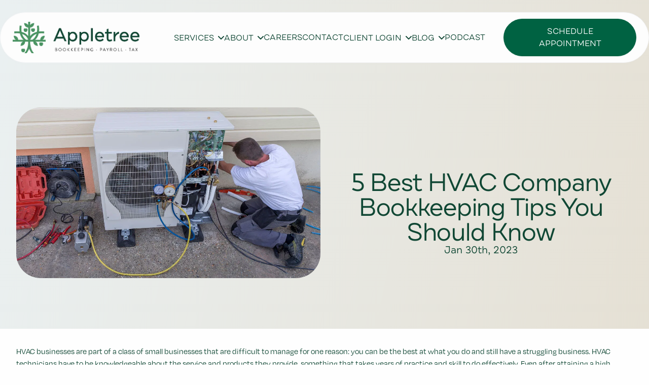

--- FILE ---
content_type: text/html; charset=UTF-8
request_url: https://appletreebusiness.com/blog/bookkeeping-for-hvac
body_size: 26895
content:
<!DOCTYPE html>
<html lang="en-US"><head><link rel="dns-prefetch" href="https://appletreebusiness.com"><link rel="preconnect" href="//cdnjs.cloudflare.com" crossorigin><link rel="preconnect" href="//www.gstatic.com" crossorigin><link rel="dns-prefetch" href="//cdnjs.cloudflare.com"><link rel="dns-prefetch" href="//www.gstatic.com"><link rel="preload" as="script" href="https://kit.fontawesome.com/1ea0b4cc7a.js" type="text/javascript" crossorigin><meta charset="utf-8"><meta name="viewport" content="width=device-width, initial-scale=1, shrink-to-fit=no"><meta http-equiv="Content-Type" content="text/html;charset=utf-8"><meta http-equiv="X-UA-Compatible" content="IE=edge"><meta name="csrf-token" content><link rel="preconnect" href="https://cdn.eversite.com"><title>5 Best HVAC Company Bookkeeping Tips You Should Know | Appletree Business Services</title><script type="application/ld+json">{"@context":"http://schema.org","@type":"WebSite","name":"Appletree Business Services","url":"https:\/\/appletreebusiness.com"}</script><meta name='og:image' property='og:image' content='https://cdn.eversite.com/media/6d2bd9bbb5466605938bccb4fb6e6c05fce5fd43/28307/bookkeeping-for-hvac-companies.jpg' /><meta name='description' property='description' content='Explore HVAC bookkeeping strategies to improve profit margins, simplify tax time, and manage seasonal cash flow effectively.' /><meta name='keywords' property='keywords' content='HVAC bookkeeping, HVAC accounting, contractor bookkeeping, service business finances' /><meta name='og:url' property='og:url' content='/blog/bookkeeping-for-hvac' /><meta name='og:type' property='og:type' content='Blog Post' /><meta name='og:title' property='og:title' content='5 Best HVAC Company Bookkeeping Tips You Should Know' /><meta name='og:description' property='og:description' content='Explore HVAC bookkeeping strategies to improve profit margins, simplify tax time, and manage seasonal cash flow effectively.' /><meta name="twitter:card" content="summary_large_image"><script type="application/ld+json">{"url":"https:\/\/appletreebusiness.com\/blog\/bookkeeping-for-hvac","@type":"BlogPosting","genre":null,"image":{"url":null,"@type":"ImageObject"},"author":{"name":"Miranda Fleig","@type":"Person"},"@context":"https:\/\/schema.org","headline":"5 Best HVAC Company Bookkeeping Tips You Should Know","keywords":"HVAC bookkeeping, HVAC accounting, contractor bookkeeping, service business finances","inLanguage":"en-US","articleBody":"HVAC businesses are part of a class of small businesses that are difficult to manage for one reason: you can be the best at what you do and still have a struggling business. HVAC technicians have to be knowledgeable about the service and products they provide, something that takes years of practice and skill to do effectively. Even after attaining a high degree of competency, building a client base and reliable reputation, and investing in your own company, many HVAC technicians and business owners can be surprised to find they're still operating at a loss.All of the industry experience necessary to run a functioning HVAC company leaves little time to learn the minutiae of business accounting, bookkeeping, taxes, and payroll-unfortunately, these things are exactly what can keep even the best businesses from turning a profit. However, there are steps that busy HVAC technicians and business owners can take to keep their accounts in order and their books balanced. Let's take a look at five bookkeeping tips for HVAC companies.Best HVAC Company Bookkeeping TipsAccounting for HVAC companies is different from a goods-based business-even if some HVAC businesses sell units to customers. Businesses that are dependent on individual jobs have different cash flow elements than, say, a clothes store, which imports a set amount of products every month and then sells a certain amount. Typically, these amounts don't change very much from month to month.HVAC accounting is more similar to bookkeeping for construction companies, in that each job undertaken needs to earn more than it takes to complete. But any HVAC technician, independent contractor, or construction firm owner knows that's easier said than done. Jobs can come and go depending on the season, and you might encounter unforeseen circumstances that drastically alter your deadline for completion, cost of materials, labor, etc. Each of the following tips is designed to help you keep on top of your cash flow and accounts so you can better identify profit loss, inefficiencies, and errors that are hurting your bottom line.1. Always Keep Your Books Up To DateThis one might seem obvious, but a busy work schedule can make it difficult to devote enough time to managing your accounts. Start by creating a ledger where you record all of the purchases you make on behalf of your business and all profits. It doesn't have to be something extravagant, a simple notebook will do to start. What's more important is recording all of your financial records quickly and accurately, before you forget or the information otherwise becomes lost or outdated.Keeping your expenses and profits up to date gives you a realistic view of your company's financial position and better positions you to make business decisions based on the most recent facts. Say you get the opportunity to take on a rush job, but you're expenses for the month are out of date. Since you might not see the profits of the work until the work is complete, you might have less money in your account by the end of the month than you initially thought-or even potentially overdrawn.A helpful method of keeping your books up-to-date is to pick a time every week to sit down with your records and check them for discrepancies. Keep all receipts related to business expenses, and add up the totals when you're sitting down and focused solely on your bookkeeping. Checking your accounts frequently is a much smaller task than waiting until tax season to do all of your account maintenance.See related: Small business tax services.2. Make A Cash Flow ForecastKeeping current financial records not only allows you to see where your business's money has gone but also helps you plan where it's going. A big part of HVAC accounting is planning for future business expenses and workflows, something called a cash flow projection. By checking past payments and income, you can predict what your future expenses might look like for similar jobs and price your labor and materials accordingly.You can also project what future estimated accounts receivable might look like, giving you an idea of what your profit and loss statements might look like weeks, months, or even years in advance. Detailed record keeping allows for more accurate projections, meaning you can make more informed decisions that align with your goals for your company.3. Digitize Your ProcessesOne of the best tips for HVAC accounting in the modern age is to ditch pencil and paper. While it's still a good idea to jot things down if you need to remember them, modern digital accounting software allows for quicker, more accurate data input, making it easier to stay organized when you're busy.Basic accounting software can generate invoices, automatically calculate profit\/loss statements, and reconcile bank statements. Other software types can even integrate with your business management software to do things like manage timesheets for automatic payroll adjustments or estimate your tax bill. When it comes to most small business accounting services, digitizing your workflow is an invaluable tool.4. Maintain A Record Of All Equipment And AppliancesFor HVAC accounting and bookkeeping, start with the big picture. Equipment and appliances like vehicles and tools will likely make up some of your company's biggest one-time expenses-not to mention the additional fuel, maintenance, repairs, etc. These are also likely the things that you require to complete the actual tasks your business requires, making them indispensable. Keep detailed records of the kinds of expenses you make for your large appliances and equipment and prioritize them in your cash flow projections. Keeping records of equipment and appliances can also help you around tax season, as certain expenses and maintenance of industry-critical equipment can be tax deductible, helping you save on the things you need.5. Leave Your Bookkeeping To The ProsFinally, if accounting for HVAC companies is more trouble than actually running an HVAC company, it never hurts to get help from professionals. Licensed, experienced small business accountants and CPAs handle all of the tedious-yet crucial-tasks your business needs to survive. Improperly managed books can result in profit loss and financial headaches at the least, and certain accounting practices can even end in audits and criminal liability. While hiring accounts to look after your books is an expense, it can be seen as a worthwhile investment in your business if the end result is more time for you to focus on applying your skills and finding new clients.If you've been struggling with HVAC business bookkeeping, these tips and tools can help you build a foundation of responsible, effective accounting practices to protect your business and bottom line. If you decide that your accounts need professional oversight, or even if you just have questions about what bookkeeping and accounting services can do to help, Appletree Business Services has decades of experience in helping HVAC companies, independent craftsmen, and other tradespeople get a handle on their accounts and make more money. Contact us today for an initial consultation with one of our licensed business advisors.","description":"Explore HVAC bookkeeping strategies to improve profit margins, simplify tax time, and manage seasonal cash flow effectively.","dateModified":null,"datePublished":"2023-01-30 16:11:48","alternativeHeadline":null}</script><!--[[render:state]]-->
<script>var forge = {"page":{"id":298606,"title":"5 Best HVAC Company Bookkeeping Tips You Should Know","url":"blog\/bookkeeping-for-hvac"},"user":null}</script>
<!--[[endrender:state]]--><link rel="canonical" href="https://appletreebusiness.com/blog/bookkeeping-for-hvac"><link rel="preload" href="https://cdnjs.cloudflare.com/ajax/libs/aos/2.3.4/aos.css" as="style" onload="this.onload=null;this.rel='stylesheet'"><noscript><link rel="stylesheet" href="https://cdnjs.cloudflare.com/ajax/libs/aos/2.3.4/aos.css"></noscript><script src="https://cdnjs.cloudflare.com/ajax/libs/aos/2.3.4/aos.js"></script><script>window.addEventListener('DOMContentLoaded',function(){AOS.init()})</script><link rel="apple-touch-icon" sizes="180x180" href="/favicons/9be37144815666cd4a52619a97031585bdf7fa6c/apple-icon-180x180.png"><link rel="icon" type="image/png" sizes="192x192" href="/favicons/9be37144815666cd4a52619a97031585bdf7fa6c/android-icon-192x192.png"><link rel="icon" type="image/png" sizes="32x32" href="/favicons/9be37144815666cd4a52619a97031585bdf7fa6c/favicon-32x32.png"><link rel="icon" type="image/png" sizes="16x16" href="/favicons/9be37144815666cd4a52619a97031585bdf7fa6c/favicon-16x16.png"><meta name="msapplication-TileImage" content="/favicons/9be37144815666cd4a52619a97031585bdf7fa6c/ms-icon-144x144.png"><!--[[page-css]]--><link rel="preload" as="style" href="/_/css/c/e279f13eb2c3f452afed46069d4395d641f81391.css?_n=m68e468991632d9.78988105"><link rel="stylesheet" href="/_/css/c/e279f13eb2c3f452afed46069d4395d641f81391.css?_n=m68e468991632d9.78988105"><link rel="preload" as="style" href="/_/css/c/15315f0885a4b6413b993a20f6434903f6bdedaf.css?_n=m68e468991632d9.78988105"><link rel="stylesheet" href="/_/css/c/15315f0885a4b6413b993a20f6434903f6bdedaf.css?_n=m68e468991632d9.78988105"><!--[[end-page-css]]--><link rel="preconnect" href="https://use.typekit.net" crossorigin><!-- Google Tag Manager --><link rel="preconnect" href="//www.googletagmanager.com" crossorigin><link rel="dns-prefetch" href="//www.googletagmanager.com"><script>(function(w,d,s,l,i){w[l]=w[l]||[];w[l].push({'gtm.start':new Date().getTime(),event:'gtm.js'});var f=d.getElementsByTagName(s)[0],j=d.createElement(s),dl=l!='dataLayer'?'&l='+l:'';j.async=true;j.src='https://www.googletagmanager.com/gtm.js?id='+i+dl;f.parentNode.insertBefore(j,f);})(window,document,'script','dataLayer','GTM-WW444W');</script><!-- End Google Tag Manager --><script src="https://api.mapbox.com/mapbox-gl-js/v1.11.0/mapbox-gl.js"></script><link href="https://api.mapbox.com/mapbox-gl-js/v1.11.0/mapbox-gl.css" rel="stylesheet"><!--[[plugin:CMS\Plugins\UserBackPreLaunch:head]]-->

<!--[[endplugin]]--><style>[v-cloak],[x-cloak]{display:none !important}</style></head><body><!-- Google Tag Manager (noscript) --><noscript><iframe src="https://www.googletagmanager.com/ns.html?id=GTM-WW444W" height="0" width="0" style="display:none;visibility:hidden"></iframe></noscript><!-- End Google Tag Manager (noscript) --><!--alert-banner--><!--end-alert-banner--><div id="wrapper"><header x-ref="tile" x-data="{
            atTop: false,
            checkScroll: function() {
                if (this.atTop &amp;&amp; window.pageYOffset &gt; 400) {
                    this.atTop = false;
                }  else if (!this.atTop &amp;&amp; window.pageYOffset &lt;= 300) {
                    this.atTop = true;
                }
            },
            init: function() {
                this.checkScroll();
                $watch('atTop', (value) =&gt; {
                    if (value) {
                        $refs.container.classList = $refs.containerClasses.classList;
                        $refs.tile.classList = $refs.tileClasses.classList;
                    } else {
                        $refs.container.classList = $refs.stuckContainerClasses.classList;
                        $refs.tile.classList = $refs.stuckTileClasses.classList;
                    }
                });
            }
        }" :style="{
            top: !atTop ? '0px' : '0px',
        }" class="relative z-20 translate-y-6 f_c6Vbt f_cAXgN fc_a804d " id="header"><div x-ref="tileClasses" style="display: none !important;" class="relative z-20 translate-y-6"></div><div x-ref="stuckTileClasses" style="display: none !important;" class="sticky left-0 right-0 z-50 translate-y-0 mt-[-98px] pt-6"></div><div x-ref="containerClasses" style="display: none !important;" class="items-center justify-between container absolute left-1/2 -translate-x-1/2 border border-gray-100 rounded-[200px] xl:max-w-[1300px] py-3 px-6 md:mx-auto bg-white flex"></div><div x-ref="stuckContainerClasses" style="display: none !important;" class="items-center justify-between container border border-gray-100 rounded-[200px] xl:max-w-[1300px] p-6 bg-white flex"></div><nav x-ref="container" aria-label="Global" x-on:scroll.window="checkScroll" class="items-center justify-between container absolute left-1/2 -translate-x-1/2 border border-gray-100 rounded-[200px] xl:max-w-[1300px] py-3 px-6 md:mx-auto bg-white flex"><section class="lg:flex-1 flex"><section class="relative container px-0 f_c6Vbv fc_3334b "><a href="/" class="group no-underline"> <section class="relative w-full"><picture><source media="(max-width: 400px)" srcset="https://cdn.eversite.com/media/6d2bd9bbb5466605938bccb4fb6e6c05fce5fd43/22552/logo.png?width=400&amp;mode=fill"><source media="(max-width: 600px)" srcset="https://cdn.eversite.com/media/6d2bd9bbb5466605938bccb4fb6e6c05fce5fd43/22552/logo.png?width=600&amp;mode=fill"><source media="(max-width: 800px)" srcset="https://cdn.eversite.com/media/6d2bd9bbb5466605938bccb4fb6e6c05fce5fd43/22552/logo.png?width=800&amp;mode=fill"><source media="(max-width: 1000px)" srcset="https://cdn.eversite.com/media/6d2bd9bbb5466605938bccb4fb6e6c05fce5fd43/22552/logo.png"><img src="https://cdn.eversite.com/media/6d2bd9bbb5466605938bccb4fb6e6c05fce5fd43/22552/logo.png" data-block-id="5169175" data-key="image" m-inf-key="image" alt style="object-position: 50% 50%;" loading="lazy" class="max-w-full object-cover object-center w-[200px] lg:w-[250px]"></source></source></source></source></picture></section> </a></section></section><section class="hidden xl:flex xl:gap-x-12"><nav class="items-center justify-between pl-10 pr-5 flex gap-4 f_c6Vbx fc_19767 "><div x-ref="opener" x-data="{
                top: 0,
                left: 0,
                width: 0,
                open: false,
                init () {
                    this.removeCenterClasses();
                },
                removeCenterClasses () {
                    if (this.$refs.panel === undefined) {
                        setTimeout(() =&gt; {
                            this.removeCenterClasses();
                        }, 100);
                        return;
                    }
                    this.$refs.panel.classList.remove('-translate-x-1/2');
                    this.$refs.panel.classList.remove('md:-translate-x-1/2');
                    this.$refs.panel.classList.remove('lg:-translate-x-1/2');
                    this.$refs.panel.classList.remove('xl:-translate-x-1/2');
                },
                toggleMenu: function ($event, force) {
                    if (force === false || this.open) {
                        this.open = false;
                        return;
                    }

                    // close others
                    document.querySelectorAll('[data-menu]').forEach((node) =&gt; {
                        if (
                            node.dataset.menu !== this.$el.dataset.menu
                            &amp;&amp; node.dataset.menuItemIndex !== this.$el.dataset.menuItemIndex
                        ) {
                            node.dispatchEvent(new CustomEvent('close'));
                        }
                    });

                    this.open = true;
                    const style = getComputedStyle(this.$refs.panel);
                    const panelMaxWidth = parseInt(style.getPropertyValue('max-width'));
                    var rect = this.$refs.opener.getBoundingClientRect();
                    var scrollTop = (document.documentElement.scrollTop || document.body.scrollTop);
                                            this.top = rect.bottom + scrollTop;
                        this.width = Math.min(panelMaxWidth, document.body.clientWidth - 100);

                                                    this.left = rect.left;
                        
                        // if we put it here, it will go off screen
                        if ((this.width + this.left) &gt; document.body.clientWidth) {
                            this.left -= (this.width + this.left) - document.body.clientWidth + 50;
                        }
                                    },
                closeMenu: function($event) {
                    var node = $event.target;
                    while (node &amp;&amp; 'dataset' in node) {
                        if (
                            node.dataset.menu === 'c837307a9a2ad4d08ca61a4f1bd848ba3d6890fc'
                            &amp;&amp; node.dataset.menuItemIndex === '0'
                        ) {
                            return;
                        }
                        node = node.parentNode;
                    }
                    this.open = false
                }
            }" x-on:resize.window="open = false" x-on:scroll.window="open = false" x-on:keydown.escape="open = false"><button type="button" x-state:on="Item active" x-state:off="Item inactive" data-menu="c837307a9a2ad4d08ca61a4f1bd848ba3d6890fc" data-menu-item-index="0" x-on:click="toggleMenu()" x-on:close="open = false" x-on:mousedown="if (open) $event.preventDefault()" aria-expanded="false" :aria-expanded="open.toString()" class="no-underline uppercase text-brand-2 bg-white hover:text-brand-1 text-sm style-button"> <span>Services</span> <svg x-state:on="Item active" x-state:off="Item inactive" :class="{'open': open}" xmlns="http://www.w3.org/2000/svg" viewbox="0 0 384 512" aria-hidden="true" class="[&amp;.open]:text-gray-600 h-4 -mt-1 ml-1 text-brand-2 group-hover:text-gray-500 inline-block"><path fill="currentColor" d="M192 384c-8.188 0-16.38-3.125-22.62-9.375l-160-160c-12.5-12.5-12.5-32.75 0-45.25s32.75-12.5 45.25 0L192 306.8l137.4-137.4c12.5-12.5 32.75-12.5 45.25 0s12.5 32.75 0 45.25l-160 160C208.4 380.9 200.2 384 192 384z"></path></svg> </button><template x-teleport="body"><div x-cloak x-show="open" x-transition:enter="transition ease-out duration-200" x-transition:enter-start="opacity-0 translate-y-1" x-transition:enter-end="opacity-100 translate-y-0" x-transition:leave="transition ease-in duration-150" x-transition:leave-start="opacity-100 translate-y-0" x-transition:leave-end="opacity-0 translate-y-1" x-ref="panel" x-on:click.away="closeMenu" :class="{
                            
                            'max-w-xs' : true
                        }" :style="{
                            width: width + 'px',
                            top: top + 'px',
                            left: left + 'px',
                                                    }" class="absolute w-screen transform z-[100] mt-3"><div class="rounded-lg shadow-lg ring-1 ring-black ring-opacity-5 overflow-hidden"><div class="relative p-5 bg-white grid gap-4"><div class="grid grid-cols-1 items-start gap-x-4"><div class="grid gap-4"><a href="/services/bookkeeping" title="Online Bookkeeping Services" target="_self" class="no-underline rounded-lg w-full relative -m-2 p-2 text-brand-2 hover:text-brand-2 hover:bg-gray-50 text-lg">Bookkeeping &amp; Accounting</a> <a href="/services/tax-services" title="Online Tax Services" target="_self" class="no-underline rounded-lg w-full relative -m-2 p-2 text-brand-2 hover:text-brand-2 hover:bg-gray-50 text-lg">Tax Services</a> <a href="/services/business-owners-package" title="Online Business Owner's Package" target="_self" class="no-underline rounded-lg w-full relative -m-2 p-2 text-brand-2 hover:text-brand-2 hover:bg-gray-50 text-lg">Business Owner's Package</a> <a href="/services/mergers-and-acquisitions" title="Online Mergers and Acquisitions Services" target="_self" class="no-underline rounded-lg w-full relative -m-2 p-2 text-brand-2 hover:text-brand-2 hover:bg-gray-50 text-lg">Mergers &amp; Acquisitions</a> <a href="/services/business-consulting" title="Business Consulting Services" target="_self" class="no-underline rounded-lg w-full relative -m-2 p-2 text-brand-2 hover:text-brand-2 hover:bg-gray-50 text-lg">Business Consulting</a> <a href="/services" title="Services - New Hampshire" target="_self" class="no-underline rounded-lg w-full relative -m-2 p-2 text-brand-2 hover:text-brand-2 hover:bg-gray-50 text-lg">See All Our Services</a></div></div></div></div></div></template></div><div x-ref="opener" x-data="{
                top: 0,
                left: 0,
                width: 0,
                open: false,
                init () {
                    this.removeCenterClasses();
                },
                removeCenterClasses () {
                    if (this.$refs.panel === undefined) {
                        setTimeout(() =&gt; {
                            this.removeCenterClasses();
                        }, 100);
                        return;
                    }
                    this.$refs.panel.classList.remove('-translate-x-1/2');
                    this.$refs.panel.classList.remove('md:-translate-x-1/2');
                    this.$refs.panel.classList.remove('lg:-translate-x-1/2');
                    this.$refs.panel.classList.remove('xl:-translate-x-1/2');
                },
                toggleMenu: function ($event, force) {
                    if (force === false || this.open) {
                        this.open = false;
                        return;
                    }

                    // close others
                    document.querySelectorAll('[data-menu]').forEach((node) =&gt; {
                        if (
                            node.dataset.menu !== this.$el.dataset.menu
                            &amp;&amp; node.dataset.menuItemIndex !== this.$el.dataset.menuItemIndex
                        ) {
                            node.dispatchEvent(new CustomEvent('close'));
                        }
                    });

                    this.open = true;
                    const style = getComputedStyle(this.$refs.panel);
                    const panelMaxWidth = parseInt(style.getPropertyValue('max-width'));
                    var rect = this.$refs.opener.getBoundingClientRect();
                    var scrollTop = (document.documentElement.scrollTop || document.body.scrollTop);
                                            this.top = rect.bottom + scrollTop;
                        this.width = Math.min(panelMaxWidth, document.body.clientWidth - 100);

                                                    this.left = rect.left;
                        
                        // if we put it here, it will go off screen
                        if ((this.width + this.left) &gt; document.body.clientWidth) {
                            this.left -= (this.width + this.left) - document.body.clientWidth + 50;
                        }
                                    },
                closeMenu: function($event) {
                    var node = $event.target;
                    while (node &amp;&amp; 'dataset' in node) {
                        if (
                            node.dataset.menu === 'c837307a9a2ad4d08ca61a4f1bd848ba3d6890fc'
                            &amp;&amp; node.dataset.menuItemIndex === '1'
                        ) {
                            return;
                        }
                        node = node.parentNode;
                    }
                    this.open = false
                }
            }" x-on:resize.window="open = false" x-on:scroll.window="open = false" x-on:keydown.escape="open = false"><button type="button" x-state:on="Item active" x-state:off="Item inactive" data-menu="c837307a9a2ad4d08ca61a4f1bd848ba3d6890fc" data-menu-item-index="1" x-on:click="toggleMenu()" x-on:close="open = false" x-on:mousedown="if (open) $event.preventDefault()" aria-expanded="false" :aria-expanded="open.toString()" class="no-underline uppercase text-brand-2 bg-white hover:text-brand-1 text-sm style-button"> <span>About</span> <svg x-state:on="Item active" x-state:off="Item inactive" :class="{'open': open}" xmlns="http://www.w3.org/2000/svg" viewbox="0 0 384 512" aria-hidden="true" class="[&amp;.open]:text-gray-600 h-4 -mt-1 ml-1 text-brand-2 group-hover:text-gray-500 inline-block"><path fill="currentColor" d="M192 384c-8.188 0-16.38-3.125-22.62-9.375l-160-160c-12.5-12.5-12.5-32.75 0-45.25s32.75-12.5 45.25 0L192 306.8l137.4-137.4c12.5-12.5 32.75-12.5 45.25 0s12.5 32.75 0 45.25l-160 160C208.4 380.9 200.2 384 192 384z"></path></svg> </button><template x-teleport="body"><div x-cloak x-show="open" x-transition:enter="transition ease-out duration-200" x-transition:enter-start="opacity-0 translate-y-1" x-transition:enter-end="opacity-100 translate-y-0" x-transition:leave="transition ease-in duration-150" x-transition:leave-start="opacity-100 translate-y-0" x-transition:leave-end="opacity-0 translate-y-1" x-ref="panel" x-on:click.away="closeMenu" :class="{
                            
                            'max-w-xs' : true
                        }" :style="{
                            width: width + 'px',
                            top: top + 'px',
                            left: left + 'px',
                                                    }" class="absolute w-screen transform z-[100] mt-3"><div class="rounded-lg shadow-lg ring-1 ring-black ring-opacity-5 overflow-hidden"><div class="relative p-5 bg-white grid gap-4"><div class="grid grid-cols-1 items-start gap-x-4"><div class="grid gap-4"><a href="/about" title="About Appletree Business" target="_self" class="no-underline rounded-lg w-full relative -m-2 p-2 text-brand-2 hover:text-brand-2 hover:bg-gray-50 text-lg">About Us</a> <a href="/team" title="Our Team" target="_self" class="no-underline rounded-lg w-full relative -m-2 p-2 text-brand-2 hover:text-brand-2 hover:bg-gray-50 text-lg">Team</a></div></div></div></div></div></template></div><a href="/careers" title="Accounting &amp; Business Careers" target="_self" class="no-underline uppercase text-brand-2 bg-white hover:text-brand-1 text-sm style-button">Careers</a> <a href="/contact" title="Contact Appletree Business Solutions" target="_self" class="no-underline uppercase text-brand-2 bg-white hover:text-brand-1 text-sm style-button">Contact</a><div x-ref="opener" x-data="{
                top: 0,
                left: 0,
                width: 0,
                open: false,
                init () {
                    this.removeCenterClasses();
                },
                removeCenterClasses () {
                    if (this.$refs.panel === undefined) {
                        setTimeout(() =&gt; {
                            this.removeCenterClasses();
                        }, 100);
                        return;
                    }
                    this.$refs.panel.classList.remove('-translate-x-1/2');
                    this.$refs.panel.classList.remove('md:-translate-x-1/2');
                    this.$refs.panel.classList.remove('lg:-translate-x-1/2');
                    this.$refs.panel.classList.remove('xl:-translate-x-1/2');
                },
                toggleMenu: function ($event, force) {
                    if (force === false || this.open) {
                        this.open = false;
                        return;
                    }

                    // close others
                    document.querySelectorAll('[data-menu]').forEach((node) =&gt; {
                        if (
                            node.dataset.menu !== this.$el.dataset.menu
                            &amp;&amp; node.dataset.menuItemIndex !== this.$el.dataset.menuItemIndex
                        ) {
                            node.dispatchEvent(new CustomEvent('close'));
                        }
                    });

                    this.open = true;
                    const style = getComputedStyle(this.$refs.panel);
                    const panelMaxWidth = parseInt(style.getPropertyValue('max-width'));
                    var rect = this.$refs.opener.getBoundingClientRect();
                    var scrollTop = (document.documentElement.scrollTop || document.body.scrollTop);
                                            this.top = rect.bottom + scrollTop;
                        this.width = Math.min(panelMaxWidth, document.body.clientWidth - 100);

                                                    this.left = rect.left;
                        
                        // if we put it here, it will go off screen
                        if ((this.width + this.left) &gt; document.body.clientWidth) {
                            this.left -= (this.width + this.left) - document.body.clientWidth + 50;
                        }
                                    },
                closeMenu: function($event) {
                    var node = $event.target;
                    while (node &amp;&amp; 'dataset' in node) {
                        if (
                            node.dataset.menu === 'c837307a9a2ad4d08ca61a4f1bd848ba3d6890fc'
                            &amp;&amp; node.dataset.menuItemIndex === '4'
                        ) {
                            return;
                        }
                        node = node.parentNode;
                    }
                    this.open = false
                }
            }" x-on:resize.window="open = false" x-on:scroll.window="open = false" x-on:keydown.escape="open = false"><button type="button" x-state:on="Item active" x-state:off="Item inactive" data-menu="c837307a9a2ad4d08ca61a4f1bd848ba3d6890fc" data-menu-item-index="4" x-on:click="toggleMenu()" x-on:close="open = false" x-on:mousedown="if (open) $event.preventDefault()" aria-expanded="false" :aria-expanded="open.toString()" class="no-underline uppercase text-brand-2 bg-white hover:text-brand-1 text-sm style-button"> <span>Client Login</span> <svg x-state:on="Item active" x-state:off="Item inactive" :class="{'open': open}" xmlns="http://www.w3.org/2000/svg" viewbox="0 0 384 512" aria-hidden="true" class="[&amp;.open]:text-gray-600 h-4 -mt-1 ml-1 text-brand-2 group-hover:text-gray-500 inline-block"><path fill="currentColor" d="M192 384c-8.188 0-16.38-3.125-22.62-9.375l-160-160c-12.5-12.5-12.5-32.75 0-45.25s32.75-12.5 45.25 0L192 306.8l137.4-137.4c12.5-12.5 32.75-12.5 45.25 0s12.5 32.75 0 45.25l-160 160C208.4 380.9 200.2 384 192 384z"></path></svg> </button><template x-teleport="body"><div x-cloak x-show="open" x-transition:enter="transition ease-out duration-200" x-transition:enter-start="opacity-0 translate-y-1" x-transition:enter-end="opacity-100 translate-y-0" x-transition:leave="transition ease-in duration-150" x-transition:leave-start="opacity-100 translate-y-0" x-transition:leave-end="opacity-0 translate-y-1" x-ref="panel" x-on:click.away="closeMenu" :class="{
                            
                            'max-w-xs' : true
                        }" :style="{
                            width: width + 'px',
                            top: top + 'px',
                            left: left + 'px',
                                                    }" class="absolute w-screen transform z-[100] mt-3"><div class="rounded-lg shadow-lg ring-1 ring-black ring-opacity-5 overflow-hidden"><div class="relative p-5 bg-white grid gap-4"><div class="grid grid-cols-1 items-start gap-x-4"><div class="grid gap-4"><a href="https://appletree.clientportal.com/#/login" title="Client Login" target="_blank" class="no-underline rounded-lg w-full relative -m-2 p-2 text-brand-2 hover:text-brand-2 hover:bg-gray-50 text-lg">Client Login</a> <a href="https://app.gusto.com/login" title="Payroll" target="_blank" class="no-underline rounded-lg w-full relative -m-2 p-2 text-brand-2 hover:text-brand-2 hover:bg-gray-50 text-lg">Payroll</a></div></div></div></div></div></template></div><div x-ref="opener" x-data="{
                top: 0,
                left: 0,
                width: 0,
                open: false,
                init () {
                    this.removeCenterClasses();
                },
                removeCenterClasses () {
                    if (this.$refs.panel === undefined) {
                        setTimeout(() =&gt; {
                            this.removeCenterClasses();
                        }, 100);
                        return;
                    }
                    this.$refs.panel.classList.remove('-translate-x-1/2');
                    this.$refs.panel.classList.remove('md:-translate-x-1/2');
                    this.$refs.panel.classList.remove('lg:-translate-x-1/2');
                    this.$refs.panel.classList.remove('xl:-translate-x-1/2');
                },
                toggleMenu: function ($event, force) {
                    if (force === false || this.open) {
                        this.open = false;
                        return;
                    }

                    // close others
                    document.querySelectorAll('[data-menu]').forEach((node) =&gt; {
                        if (
                            node.dataset.menu !== this.$el.dataset.menu
                            &amp;&amp; node.dataset.menuItemIndex !== this.$el.dataset.menuItemIndex
                        ) {
                            node.dispatchEvent(new CustomEvent('close'));
                        }
                    });

                    this.open = true;
                    const style = getComputedStyle(this.$refs.panel);
                    const panelMaxWidth = parseInt(style.getPropertyValue('max-width'));
                    var rect = this.$refs.opener.getBoundingClientRect();
                    var scrollTop = (document.documentElement.scrollTop || document.body.scrollTop);
                                            this.top = rect.bottom + scrollTop;
                        this.width = Math.min(panelMaxWidth, document.body.clientWidth - 100);

                                                    this.left = rect.left;
                        
                        // if we put it here, it will go off screen
                        if ((this.width + this.left) &gt; document.body.clientWidth) {
                            this.left -= (this.width + this.left) - document.body.clientWidth + 50;
                        }
                                    },
                closeMenu: function($event) {
                    var node = $event.target;
                    while (node &amp;&amp; 'dataset' in node) {
                        if (
                            node.dataset.menu === 'c837307a9a2ad4d08ca61a4f1bd848ba3d6890fc'
                            &amp;&amp; node.dataset.menuItemIndex === '5'
                        ) {
                            return;
                        }
                        node = node.parentNode;
                    }
                    this.open = false
                }
            }" x-on:resize.window="open = false" x-on:scroll.window="open = false" x-on:keydown.escape="open = false"><button type="button" x-state:on="Item active" x-state:off="Item inactive" data-menu="c837307a9a2ad4d08ca61a4f1bd848ba3d6890fc" data-menu-item-index="5" x-on:click="toggleMenu()" x-on:close="open = false" x-on:mousedown="if (open) $event.preventDefault()" aria-expanded="false" :aria-expanded="open.toString()" class="no-underline uppercase text-brand-2 bg-white hover:text-brand-1 text-sm style-button"> <span>Blog</span> <svg x-state:on="Item active" x-state:off="Item inactive" :class="{'open': open}" xmlns="http://www.w3.org/2000/svg" viewbox="0 0 384 512" aria-hidden="true" class="[&amp;.open]:text-gray-600 h-4 -mt-1 ml-1 text-brand-2 group-hover:text-gray-500 inline-block"><path fill="currentColor" d="M192 384c-8.188 0-16.38-3.125-22.62-9.375l-160-160c-12.5-12.5-12.5-32.75 0-45.25s32.75-12.5 45.25 0L192 306.8l137.4-137.4c12.5-12.5 32.75-12.5 45.25 0s12.5 32.75 0 45.25l-160 160C208.4 380.9 200.2 384 192 384z"></path></svg> </button><template x-teleport="body"><div x-cloak x-show="open" x-transition:enter="transition ease-out duration-200" x-transition:enter-start="opacity-0 translate-y-1" x-transition:enter-end="opacity-100 translate-y-0" x-transition:leave="transition ease-in duration-150" x-transition:leave-start="opacity-100 translate-y-0" x-transition:leave-end="opacity-0 translate-y-1" x-ref="panel" x-on:click.away="closeMenu" :class="{
                            
                            'max-w-xs' : true
                        }" :style="{
                            width: width + 'px',
                            top: top + 'px',
                            left: left + 'px',
                                                    }" class="absolute w-screen transform z-[100] mt-3"><div class="rounded-lg shadow-lg ring-1 ring-black ring-opacity-5 overflow-hidden"><div class="relative p-5 bg-white grid gap-4"><div class="grid grid-cols-1 items-start gap-x-4"><div class="grid gap-4"><a href="/blog" title="Appletree Blog" target="_self" class="no-underline rounded-lg w-full relative -m-2 p-2 text-brand-2 hover:text-brand-2 hover:bg-gray-50 text-lg">Blog</a> <a href="/tax-tips" title="Tax Tips" target="_self" class="no-underline rounded-lg w-full relative -m-2 p-2 text-brand-2 hover:text-brand-2 hover:bg-gray-50 text-lg">Tax Tips</a></div></div></div></div></div></template></div><a href="https://inspiredoracquired.transistor.fm/episodes" title="Podcast" target="_blank" class="no-underline uppercase text-brand-2 bg-white hover:text-brand-1 text-sm style-button">Podcast</a></nav></section><section class="flex-1 justify-end items-center flex gap-x-4"><span class="ml-4 hidden md:inline-flex f_c6Vbw fc_66688 "><a class="btn btn-primary no-arrow " href="/schedule-an-appointment">Schedule Appointment</a></span><div x-data="{ open: false, entering: 0}" class="xl:hidden f_c6Vby fc_db74a "><div><button type="button" x-on:click.stop="open = true" x-on:mousedown="if (open) $event.preventDefault()" aria-expanded="false" :aria-expanded="open.toString()" class="rounded-md items-center justify-center focus:outline-none focus:ring-0 focus:ring-inset focus:ring-indigo-500 p-2 inline-flex"> <span class="sr-only">Open menu</span> <svg xmlns="http://www.w3.org/2000/svg" fill="none" viewbox="0 0 24 24" stroke="currentColor" aria-hidden="true" class="rounded-[7px] h-12 p-1 text-white bg-brand-3 hover:bg-brand-4"><path stroke-linecap="round" stroke-linejoin="round" stroke-width="2" d="M4 6h16M4 12h16M4 18h16"></path></svg> </button></div><div x-show="open" x-transition:enter="duration-200 ease-out" x-transition:enter-start="opacity-0 scale-95" x-transition:enter-end="opacity-100 scale-100" x-transition:leave="duration-100 ease-in" x-transition:leave-start="opacity-100 scale-100" x-transition:leave-end="opacity-0 scale-95" x-ref="panel" x-on:click.away="open = false" style="display: none;" class="absolute inset-x-0 top-0 z-50 transition origin-top-right transform p-2 lg:hidden"><div class="rounded-lg shadow-lg ring-1 ring-black ring-opacity-5 bg-white"><div class="px-5 pt-5 pb-6"><div class="flex items-center justify-between"><div><a href="/"> <picture><source media="(max-width: 400px)" srcset="https://cdn.eversite.com/media/6d2bd9bbb5466605938bccb4fb6e6c05fce5fd43/22552/logo.png?width=400&amp;mode=fill"><source media="(max-width: 600px)" srcset="https://cdn.eversite.com/media/6d2bd9bbb5466605938bccb4fb6e6c05fce5fd43/22552/logo.png?width=600&amp;mode=fill"><source media="(max-width: 800px)" srcset="https://cdn.eversite.com/media/6d2bd9bbb5466605938bccb4fb6e6c05fce5fd43/22552/logo.png?width=800&amp;mode=fill"><source media="(max-width: 1000px)" srcset="https://cdn.eversite.com/media/6d2bd9bbb5466605938bccb4fb6e6c05fce5fd43/22552/logo.png"><img src="https://cdn.eversite.com/media/6d2bd9bbb5466605938bccb4fb6e6c05fce5fd43/22552/logo.png" data-block-id="5169178" data-key="logo" m-inf-key="logo" alt loading="lazy" class="w-auto h-12"></source></source></source></source></picture> </a></div><div class="-mr-2"><button type="button" x-on:click="open = !open" class="items-center justify-center rounded-md focus:outline-none focus:ring-2 focus:ring-inset focus:ring-indigo-500 p-2 text-gray-400 bg-white hover:text-gray-500 hover:bg-gray-100 inline-flex"> <span class="sr-only">Close menu</span> <svg xmlns="http://www.w3.org/2000/svg" fill="none" viewbox="0 0 24 24" stroke="currentColor" aria-hidden="true" class="w-6 h-6"><path stroke-linecap="round" stroke-linejoin="round" stroke-width="2" d="M6 18L18 6M6 6l12 12"></path></svg> </button></div></div><div class="mt-6"><nav class="grid gap-y-2"><div class="relative" x-data="{ dropdownOpen: false }" x-on:keydown.escape="dropdownOpen = false"><button type="button" x-state:on="Item active" x-state:off="Item inactive" x-on:click="dropdownOpen = true" x-on:mousedown="if (dropdownOpen) $event.preventDefault()" aria-expanded="false" :aria-expanded="dropdownOpen.toString()" class="items-center w-full no-underline focus:outline-none focus:ring-0 focus:ring-offset-0 p-3 text-brand-3 hover:text-white hover:bg-brand-1 text-lg flex"> <span>Services</span> <svg x-state:on="Item active" x-state:off="Item inactive" xmlns="http://www.w3.org/2000/svg" viewbox="0 0 20 20" fill="currentColor" aria-hidden="true" class="w-5 h-5 ml-auto text-gray-400"><path fill-rule="evenodd" d="M5.293 7.293a1 1 0 011.414 0L10 10.586l3.293-3.293a1 1 0 111.414 1.414l-4 4a1 1 0 01-1.414 0l-4-4a1 1 0 010-1.414z" clip-rule="evenodd"></path></svg> </button><div x-show="dropdownOpen" x-transition:enter="transition ease-out duration-200" x-transition:enter-start="opacity-0 translate-y-1" x-transition:enter-end="opacity-100 translate-y-0" x-transition:leave="transition ease-in duration-150" x-transition:leave-start="opacity-100 translate-y-0" x-transition:leave-end="opacity-0 translate-y-1" class="relative w-full transform" x-ref="panel" x-on:click.away="dropdownOpen = false" style="display: none;"><div class="overflow-hidden shadow rounded-b-md mx-px bg-gray-50"><div class="relative p-4 grid gap-5"><a x-on:click="open = false" href="/services/bookkeeping" title="Online Bookkeeping Services" target="_self" class="no-underline rounded-lg lg: -m-3 p-3 text-brand-1 hover:text-brand-2 hover:bg-white lg:text-center">Bookkeeping &amp; Accounting</a> <a x-on:click="open = false" href="/services/tax-services" title="Online Tax Services" target="_self" class="no-underline rounded-lg lg: -m-3 p-3 text-brand-1 hover:text-brand-2 hover:bg-white lg:text-center">Tax Services</a> <a x-on:click="open = false" href="/services/business-owners-package" title="Online Business Owner's Package" target="_self" class="no-underline rounded-lg lg: -m-3 p-3 text-brand-1 hover:text-brand-2 hover:bg-white lg:text-center">Business Owner's Package</a> <a x-on:click="open = false" href="/services/mergers-and-acquisitions" title="Online Mergers and Acquisitions Services" target="_self" class="no-underline rounded-lg lg: -m-3 p-3 text-brand-1 hover:text-brand-2 hover:bg-white lg:text-center">Mergers &amp; Acquisitions</a> <a x-on:click="open = false" href="/services/business-consulting" title="Business Consulting Services" target="_self" class="no-underline rounded-lg lg: -m-3 p-3 text-brand-1 hover:text-brand-2 hover:bg-white lg:text-center">Business Consulting</a> <a x-on:click="open = false" href="/services" title="Services - New Hampshire" target="_self" class="no-underline rounded-lg lg: -m-3 p-3 text-brand-1 hover:text-brand-2 hover:bg-white lg:text-center">See All Our Services</a></div></div></div></div><div class="relative" x-data="{ dropdownOpen: false }" x-on:keydown.escape="dropdownOpen = false"><button type="button" x-state:on="Item active" x-state:off="Item inactive" x-on:click="dropdownOpen = true" x-on:mousedown="if (dropdownOpen) $event.preventDefault()" aria-expanded="false" :aria-expanded="dropdownOpen.toString()" class="items-center w-full no-underline focus:outline-none focus:ring-0 focus:ring-offset-0 p-3 text-brand-3 hover:text-white hover:bg-brand-1 text-lg flex"> <span>About</span> <svg x-state:on="Item active" x-state:off="Item inactive" xmlns="http://www.w3.org/2000/svg" viewbox="0 0 20 20" fill="currentColor" aria-hidden="true" class="w-5 h-5 ml-auto text-gray-400"><path fill-rule="evenodd" d="M5.293 7.293a1 1 0 011.414 0L10 10.586l3.293-3.293a1 1 0 111.414 1.414l-4 4a1 1 0 01-1.414 0l-4-4a1 1 0 010-1.414z" clip-rule="evenodd"></path></svg> </button><div x-show="dropdownOpen" x-transition:enter="transition ease-out duration-200" x-transition:enter-start="opacity-0 translate-y-1" x-transition:enter-end="opacity-100 translate-y-0" x-transition:leave="transition ease-in duration-150" x-transition:leave-start="opacity-100 translate-y-0" x-transition:leave-end="opacity-0 translate-y-1" class="relative w-full transform" x-ref="panel" x-on:click.away="dropdownOpen = false" style="display: none;"><div class="overflow-hidden shadow rounded-b-md mx-px bg-gray-50"><div class="relative p-4 grid gap-5"><a x-on:click="open = false" href="/about" title="About Appletree Business" target="_self" class="no-underline rounded-lg lg: -m-3 p-3 text-brand-1 hover:text-brand-2 hover:bg-white lg:text-center">About Us</a> <a x-on:click="open = false" href="/team" title="Our Team" target="_self" class="no-underline rounded-lg lg: -m-3 p-3 text-brand-1 hover:text-brand-2 hover:bg-white lg:text-center">Team</a></div></div></div></div><a x-on:click="open = false" href="/careers" title="Accounting &amp; Business Careers" target="_self" class="items-center w-full no-underline focus:outline-none focus:ring-0 focus:ring-offset-0 p-3 text-brand-3 hover:text-white hover:bg-brand-1 text-lg flex"> <span>Careers</span> </a> <a x-on:click="open = false" href="/contact" title="Contact Appletree Business Solutions" target="_self" class="items-center w-full no-underline focus:outline-none focus:ring-0 focus:ring-offset-0 p-3 text-brand-3 hover:text-white hover:bg-brand-1 text-lg flex"> <span>Contact</span> </a><div class="relative" x-data="{ dropdownOpen: false }" x-on:keydown.escape="dropdownOpen = false"><button type="button" x-state:on="Item active" x-state:off="Item inactive" x-on:click="dropdownOpen = true" x-on:mousedown="if (dropdownOpen) $event.preventDefault()" aria-expanded="false" :aria-expanded="dropdownOpen.toString()" class="items-center w-full no-underline focus:outline-none focus:ring-0 focus:ring-offset-0 p-3 text-brand-3 hover:text-white hover:bg-brand-1 text-lg flex"> <span>Client Login</span> <svg x-state:on="Item active" x-state:off="Item inactive" xmlns="http://www.w3.org/2000/svg" viewbox="0 0 20 20" fill="currentColor" aria-hidden="true" class="w-5 h-5 ml-auto text-gray-400"><path fill-rule="evenodd" d="M5.293 7.293a1 1 0 011.414 0L10 10.586l3.293-3.293a1 1 0 111.414 1.414l-4 4a1 1 0 01-1.414 0l-4-4a1 1 0 010-1.414z" clip-rule="evenodd"></path></svg> </button><div x-show="dropdownOpen" x-transition:enter="transition ease-out duration-200" x-transition:enter-start="opacity-0 translate-y-1" x-transition:enter-end="opacity-100 translate-y-0" x-transition:leave="transition ease-in duration-150" x-transition:leave-start="opacity-100 translate-y-0" x-transition:leave-end="opacity-0 translate-y-1" class="relative w-full transform" x-ref="panel" x-on:click.away="dropdownOpen = false" style="display: none;"><div class="overflow-hidden shadow rounded-b-md mx-px bg-gray-50"><div class="relative p-4 grid gap-5"><a x-on:click="open = false" href="https://appletree.clientportal.com/#/login" title="Client Login" target="_blank" class="no-underline rounded-lg lg: -m-3 p-3 text-brand-1 hover:text-brand-2 hover:bg-white lg:text-center">Client Login</a> <a x-on:click="open = false" href="https://app.gusto.com/login" title="Payroll" target="_blank" class="no-underline rounded-lg lg: -m-3 p-3 text-brand-1 hover:text-brand-2 hover:bg-white lg:text-center">Payroll</a></div></div></div></div><div class="relative" x-data="{ dropdownOpen: false }" x-on:keydown.escape="dropdownOpen = false"><button type="button" x-state:on="Item active" x-state:off="Item inactive" x-on:click="dropdownOpen = true" x-on:mousedown="if (dropdownOpen) $event.preventDefault()" aria-expanded="false" :aria-expanded="dropdownOpen.toString()" class="items-center w-full no-underline focus:outline-none focus:ring-0 focus:ring-offset-0 p-3 text-brand-3 hover:text-white hover:bg-brand-1 text-lg flex"> <span>Blog</span> <svg x-state:on="Item active" x-state:off="Item inactive" xmlns="http://www.w3.org/2000/svg" viewbox="0 0 20 20" fill="currentColor" aria-hidden="true" class="w-5 h-5 ml-auto text-gray-400"><path fill-rule="evenodd" d="M5.293 7.293a1 1 0 011.414 0L10 10.586l3.293-3.293a1 1 0 111.414 1.414l-4 4a1 1 0 01-1.414 0l-4-4a1 1 0 010-1.414z" clip-rule="evenodd"></path></svg> </button><div x-show="dropdownOpen" x-transition:enter="transition ease-out duration-200" x-transition:enter-start="opacity-0 translate-y-1" x-transition:enter-end="opacity-100 translate-y-0" x-transition:leave="transition ease-in duration-150" x-transition:leave-start="opacity-100 translate-y-0" x-transition:leave-end="opacity-0 translate-y-1" class="relative w-full transform" x-ref="panel" x-on:click.away="dropdownOpen = false" style="display: none;"><div class="overflow-hidden shadow rounded-b-md mx-px bg-gray-50"><div class="relative p-4 grid gap-5"><a x-on:click="open = false" href="/blog" title="Appletree Blog" target="_self" class="no-underline rounded-lg lg: -m-3 p-3 text-brand-1 hover:text-brand-2 hover:bg-white lg:text-center">Blog</a> <a x-on:click="open = false" href="/tax-tips" title="Tax Tips" target="_self" class="no-underline rounded-lg lg: -m-3 p-3 text-brand-1 hover:text-brand-2 hover:bg-white lg:text-center">Tax Tips</a></div></div></div></div><a x-on:click="open = false" href="https://inspiredoracquired.transistor.fm/episodes" title="Podcast" target="_blank" class="items-center w-full no-underline focus:outline-none focus:ring-0 focus:ring-offset-0 p-3 text-brand-3 hover:text-white hover:bg-brand-1 text-lg flex"> <span>Podcast</span> </a></nav></div></div><div class="px-5 pb-6 space-y-6"><div class="grid items-center gap-5 grid-cols-1 "><span class="inline-flex items-center justify-center w-full"> <a class="btn btn-primary w-full inline-flex justify-center" href="/schedule-an-appointment">Schedule Appointment</a> </span></div><div><div class="relative flex justify-center mb-3 align-center"><div class="absolute left-0 w-full h-px transform -translate-y-1/2 top-1/2 bg-gray-300"></div><div class="relative z-0 mx-auto px-4 text-gray-400 bg-white text-center text-sm">Connect</div></div><span class="flex items-center justify-center mt-2 space-x-2 text-center"> <a href="https://twitter.com/patrickdichter"> <i class="fab fa-x-twitter fa-lg fa-fw"></i> </a> <a href="https://www.linkedin.com/company/appletree-business-services-llc/"> <i class="fab fa-linkedin-in fa-lg fa-fw"></i> </a> <a href="https://www.instagram.com/appletreebusiness/"> <i class="fab fa-instagram fa-lg fa-fw"></i> </a> </span></div></div></div></div></div></section></nav></header><div class="relative pt-40 f_cAHvh f_cAXgO fc_ff6fb " id="blog-post-header"><section class="relative z-10 py-0 f_cAHvj fc_0ada7 "><div class="items-stretch w-full container grid grid-cols-1 gap-10 md:grid-cols-1 md:gap-0 lg:gap-0"><div class="col-span-1"><section class="max-w-full py-5 md:mt-8 f_cEJfM fc_052e1 "><div class="items-center max-w-full w-full grid grid-cols-1 gap-0 md:grid-cols-2 md:gap-3 lg:gap-4"><div class="col-span-1"><picture><source media="(max-width: 400px)" srcset="https://cdn.eversite.com/media/6d2bd9bbb5466605938bccb4fb6e6c05fce5fd43/28307/bookkeeping-for-hvac-companies.jpg?width=400&amp;mode=fill"><source media="(max-width: 600px)" srcset="https://cdn.eversite.com/media/6d2bd9bbb5466605938bccb4fb6e6c05fce5fd43/28307/bookkeeping-for-hvac-companies.jpg?width=600&amp;mode=fill"><source media="(max-width: 800px)" srcset="https://cdn.eversite.com/media/6d2bd9bbb5466605938bccb4fb6e6c05fce5fd43/28307/bookkeeping-for-hvac-companies.jpg?width=800&amp;mode=fill"><source media="(max-width: 1000px)" srcset="https://cdn.eversite.com/media/6d2bd9bbb5466605938bccb4fb6e6c05fce5fd43/28307/bookkeeping-for-hvac-companies.jpg"><img src="https://cdn.eversite.com/media/6d2bd9bbb5466605938bccb4fb6e6c05fce5fd43/28307/bookkeeping-for-hvac-companies.jpg" data-block-id="6611933" data-key="image" m-inf-key="image" alt data-forge-editable="image" data-forge-editable-type="image" data-forge-block-id="6611933" style="object-position: 50% 50%;" loading="lazy" class="rounded object-cover w-full mb-20 f_cEJfQ fc_5b34a "></source></source></source></source></picture></div><div class="col-span-1"><div class=" f_cEJfP fc_f4257"><div class="items-center max-w-full pb-16 md:pt-16 text-center flex flex-col gap-y-4"><h1 class="text-7xl text-center">5 Best HVAC Company Bookkeeping Tips You Should Know</h1><h4><span class="inline">Jan 30th, 2023</span></h4></div></div></div></div></section></div></div></section></div><section class="py-8 f_cAHvn f_cAXgR fc_0ada7 " id="blog-post-container"><div class="w-full items-start container grid grid-cols-1 gap-10 md:grid-cols-1 md:gap-10 lg:gap-16"><div class="col-span-1"><div class=" f_cAXhC fc_33459"><div><p>HVAC businesses are part of a class of small businesses that are difficult to manage for one reason: you can be the best at what you do and still have a struggling business. HVAC technicians have to be knowledgeable about the service and products they provide, something that takes years of practice and skill to do effectively. Even after attaining a high degree of competency, building a client base and reliable reputation, and investing in your own company, many HVAC technicians and business owners can be surprised to find they're still operating at a loss.</p><p>All of the industry experience necessary to run a functioning HVAC company leaves little time to learn the minutiae of business accounting, bookkeeping, taxes, and payroll-unfortunately, these things are exactly what can keep even the best businesses from turning a profit. However, there are steps that busy HVAC technicians and business owners can take to keep their accounts in order and their books balanced. Let's take a look at five bookkeeping tips for HVAC companies.</p><p></p><h2>Best HVAC Company Bookkeeping Tips</h2><p>Accounting for HVAC companies is different from a goods-based business-even if some HVAC businesses sell units to customers. Businesses that are dependent on individual jobs have different cash flow elements than, say, a clothes store, which imports a set amount of products every month and then sells a certain amount. Typically, these amounts don't change very much from month to month.</p><p>HVAC accounting is more similar to <a href="/services/bookkeeping-for-construction-companies-ma/" target="_blank" rel="noopener">bookkeeping for construction</a> companies, in that each job undertaken needs to earn more than it takes to complete. But any HVAC technician, independent contractor, or construction firm owner knows that's easier said than done. Jobs can come and go depending on the season, and you might encounter unforeseen circumstances that drastically alter your deadline for completion, cost of materials, labor, etc. Each of the following tips is designed to help you keep on top of your cash flow and accounts so you can better identify profit loss, inefficiencies, and errors that are hurting your bottom line.</p><p></p><h3>1. Always Keep Your Books Up To Date</h3><p>This one might seem obvious, but a busy work schedule can make it difficult to devote enough time to managing your accounts. Start by creating a ledger where you record all of the purchases you make on behalf of your business and all profits. It doesn't have to be something extravagant, a simple notebook will do to start. What's more important is recording all of your financial records quickly and accurately, before you forget or the information otherwise becomes lost or outdated.</p><p>Keeping your expenses and profits up to date gives you a realistic view of your company's financial position and better positions you to make business decisions based on the most recent facts. Say you get the opportunity to take on a rush job, but you're expenses for the month are out of date. Since you might not see the profits of the work until the work is complete, you might have less money in your account by the end of the month than you initially thought-or even potentially overdrawn.</p><p>A helpful method of keeping your books up-to-date is to pick a time every week to sit down with your records and check them for discrepancies. Keep all receipts related to business expenses, and add up the totals when you're sitting down and focused solely on your bookkeeping. Checking your accounts frequently is a much smaller task than waiting until tax season to do all of your account maintenance.</p><p>See related: Small <a href="/services/tax-services/" target="_blank" rel="noopener">business tax services</a>.</p><p></p><h3>2. Make A Cash Flow Forecast</h3><p>Keeping current financial records not only allows you to see where your business's money has gone but also helps you plan where it's going. A big part of HVAC accounting is planning for future business expenses and workflows, something called a cash flow projection. By checking past payments and income, you can predict what your future expenses might look like for similar jobs and price your labor and materials accordingly.</p><p>You can also project what future estimated accounts receivable might look like, giving you an idea of what your profit and loss statements might look like weeks, months, or even years in advance. Detailed record keeping allows for more accurate projections, meaning you can make more informed decisions that align with your goals for your company.</p><p></p><h3>3. Digitize Your Processes</h3><p>One of the best tips for HVAC accounting in the modern age is to ditch pencil and paper. While it's still a good idea to jot things down if you need to remember them, modern digital accounting software allows for quicker, more accurate data input, making it easier to stay organized when you're busy.</p><p>Basic accounting software can generate invoices, automatically calculate profit/loss statements, and reconcile bank statements. Other software types can even integrate with your business management software to do things like manage timesheets for automatic payroll adjustments or estimate your tax bill. When it comes to most <a href="/" target="_blank" rel="noopener">small business accounting services</a>, digitizing your workflow is an invaluable tool.</p><p></p><h3>4. Maintain A Record Of All Equipment And Appliances</h3><p>For HVAC accounting and bookkeeping, start with the big picture. Equipment and appliances like vehicles and tools will likely make up some of your company's biggest one-time expenses-not to mention the additional fuel, maintenance, repairs, etc. These are also likely the things that you require to complete the actual tasks your business requires, making them indispensable. Keep detailed records of the kinds of expenses you make for your large appliances and equipment and prioritize them in your cash flow projections. Keeping records of equipment and appliances can also help you around tax season, as certain expenses and maintenance of industry-critical equipment can be tax deductible, helping you save on the things you need.</p><p></p><h3>5. Leave Your Bookkeeping To The Pros</h3><p>Finally, if accounting for HVAC companies is more trouble than actually <em>running</em> an HVAC company, it never hurts to get help from professionals. Licensed, experienced small business accountants and CPAs handle all of the tedious-yet crucial-tasks your business needs to survive. Improperly managed books can result in profit loss and financial headaches at the least, and certain accounting practices can even end in audits and criminal liability. While hiring accounts to look after your books is an expense, it can be seen as a worthwhile investment in your business if the end result is more time for you to focus on applying your skills and finding new clients.</p><p>If you've been struggling with HVAC business bookkeeping, these tips and tools can help you build a foundation of responsible, effective accounting practices to protect your business and bottom line. If you decide that your accounts need professional oversight, or even if you just have questions about what <a href="/services/bookkeeping/" target="_blank" rel="noopener">bookkeeping and accounting services</a> can do to help, Appletree Business Services has decades of experience in helping HVAC companies, independent craftsmen, and other tradespeople get a handle on their accounts and make more money. Contact us today for an initial consultation with one of our licensed business advisors.</p></div></div></div></div></section><section class="pb-16 md:pb-24 f_cAHvq f_cAXgU fc_0ada7 " id="blog-post-footer"><div class="w-full items-start container grid grid-cols-1 gap-10 md:grid-cols-1 md:gap-10 lg:gap-16"><div class="col-span-1"><div class="flex flex-col gap-4 md:flex-row justify-between text-lg f_cAXtH fc_22d94 "><a href="/blog/bookkeeping-habits-for-landscaping" class="no-underline btn btn-outline-secondary no-arrow"> <i class="fal fa-long-arrow-left mr-2"></i> 6 Bookkeeping Habits to Help Landscaping Company Manage Cash Flow </a> <a href="/blog/bookkeeping-for-cabinetry-company" class="no-underline btn btn-outline-secondary no-arrow"> Bookkeeping for Cabinetry Companies: 5 Reasons Why Bookkeeping Is Important <i class="fal fa-long-arrow-right ml-2"></i> </a></div></div></div></section><div class="relative items-center py-16 md:py-24 lg:py-32 xl:py-40 flex f_c9LIy f_cAXgV fc_e47c9 " id="schedule-an-appointment"><div m-media="cAXgV" class="z-0 absolute inset-0 overflow-hidden"><div style="background-color: rgba(37,46,43,0.8);" class="absolute top-0 left-0 right-0 bottom-0 z-10 select-none pointer-events-none"></div><picture><source media="(max-width: 400px)" srcset="https://cdn.eversite.com/media/6d2bd9bbb5466605938bccb4fb6e6c05fce5fd43/26585/9bd3a1dcda9785eca205bac1f25ed5d9.png?width=400&amp;mode=fill"><source media="(max-width: 600px)" srcset="https://cdn.eversite.com/media/6d2bd9bbb5466605938bccb4fb6e6c05fce5fd43/26585/9bd3a1dcda9785eca205bac1f25ed5d9.png?width=600&amp;mode=fill"><source media="(max-width: 800px)" srcset="https://cdn.eversite.com/media/6d2bd9bbb5466605938bccb4fb6e6c05fce5fd43/26585/9bd3a1dcda9785eca205bac1f25ed5d9.png?width=800&amp;mode=fill"><source media="(max-width: 1000px)" srcset="https://cdn.eversite.com/media/6d2bd9bbb5466605938bccb4fb6e6c05fce5fd43/26585/9bd3a1dcda9785eca205bac1f25ed5d9.png"><source media="(max-width: 1200px)" srcset="https://cdn.eversite.com/media/6d2bd9bbb5466605938bccb4fb6e6c05fce5fd43/26585/9bd3a1dcda9785eca205bac1f25ed5d9.png?width=1200&amp;mode=fill"><source media="(max-width: 1600px)" srcset="https://cdn.eversite.com/media/6d2bd9bbb5466605938bccb4fb6e6c05fce5fd43/26585/9bd3a1dcda9785eca205bac1f25ed5d9.png?width=1600&amp;mode=fill"><img src="https://cdn.eversite.com/media/6d2bd9bbb5466605938bccb4fb6e6c05fce5fd43/26585/9bd3a1dcda9785eca205bac1f25ed5d9.png" data-block-id="5916709" data-key="image" m-inf-key="image" alt loading="lazy" class="select-none pointer-events-none absolute inset-0 w-full h-full object-cover object-center"></source></source></source></source></source></source></picture></div><div class="z-20 w-full container"><picture><source media="(max-width: 400px)" srcset="https://cdn.eversite.com/media/6d2bd9bbb5466605938bccb4fb6e6c05fce5fd43/26586/Headshots.png?width=400&amp;mode=fill"><img src="https://cdn.eversite.com/media/6d2bd9bbb5466605938bccb4fb6e6c05fce5fd43/26586/Headshots.png" data-block-id="5694491" data-key="image" m-inf-key="image" alt data-forge-editable="image" data-forge-editable-type="image" data-forge-block-id="5694491" style="object-position: 50% 50%;" loading="lazy" class="mx-auto f_c9LIz fc_5b34a "></source></picture><div class="items-center max-w-screen-lg mx-auto py-6 px-4 sm:px-6 lg:px-8 text-center flex flex-col gap-y-8 f_c9LI0 fc_007c9 "><h2 class="text-white lg:text-6xl block">Let’s Help Eliminate Your Stress</h2><p class="text-white style-p1 block">If you choose Appletree Business Services for your bookkeeping, payroll or tax needs, you’ll find that good things begin to happen in your business. Your common financial challenges will become simple with a clear map to create your ideal situation. More than that, we’ll identify your “typical” stresses and help make them go away.</p><div><div class="space-y-5 items-center sm:flex-wrap sm:space-x-5 sm:space-y-0 text-center flex flex-col sm:flex-row"><a class="btn btn-outline-light btn-md" data-forge-editable="button.text" data-forge-editable-type="text" data-forge-block-id="5694492" href="/schedule-an-appointment">Schedule An Appointment</a></div></div></div></div></div><div class=" f_c6XRU f_cAXgW fc_ff6fb" id="footer"><footer aria-labelledby="footer-heading" class="bg-brand-2 f_c6WOf fc_7977d "><h2 id="footer-heading" class="sr-only">Footer</h2><div class="container pt-16 pb-8 sm:pt-24 lg:pt-32"><div class="items-start grid grid-cols-1 gap-10 md:grid-cols-2 lg:grid-cols-3 xl:grid-cols-3"><div class="space-y-8 xl:col-span-1"><section class="relative container justify-center md:justify-start px-0 md:-mt-16 md:pr-16 flex f_c6WOg fc_3334b "><a href="/" class="no-underline inline-flex"> <section class="relative w-full"><picture><source media="(max-width: 400px)" srcset="https://cdn.eversite.com/media/6d2bd9bbb5466605938bccb4fb6e6c05fce5fd43/29121/Appletree-white.png?width=400&amp;mode=fill"><source media="(max-width: 600px)" srcset="https://cdn.eversite.com/media/6d2bd9bbb5466605938bccb4fb6e6c05fce5fd43/29121/Appletree-white.png?width=600&amp;mode=fill"><source media="(max-width: 800px)" srcset="https://cdn.eversite.com/media/6d2bd9bbb5466605938bccb4fb6e6c05fce5fd43/29121/Appletree-white.png?width=800&amp;mode=fill"><source media="(max-width: 1000px)" srcset="https://cdn.eversite.com/media/6d2bd9bbb5466605938bccb4fb6e6c05fce5fd43/29121/Appletree-white.png"><source media="(max-width: 1200px)" srcset="https://cdn.eversite.com/media/6d2bd9bbb5466605938bccb4fb6e6c05fce5fd43/29121/Appletree-white.png?width=1200&amp;mode=fill"><img src="https://cdn.eversite.com/media/6d2bd9bbb5466605938bccb4fb6e6c05fce5fd43/29121/Appletree-white.png" data-block-id="5174977" data-key="image" m-inf-key="image" alt style="object-position: 50% 50%;" loading="lazy" class="object-center object-contain w-96"></source></source></source></source></source></picture></section> </a></section><div class=" f_c6WOq fc_33459 text-[#BCC6BF] max-w-[300px] md:max-w-[100%] mx-auto text-center style-p3 md:text-left"><p>Our specialty is providing small business owners <strong>nationwide</strong> quality accounting, bookkeeping, payroll and tax services they need.</p></div><section class="flex flex-col gap-4 items-center md:items-start style-p3 text-[#BCC6BF] f_c6XTv fc_22d94 "><a href="tel:(603)%20434-2775" class="flex items-center gap-3 no-underline"> <svg width="17" height="15" viewbox="0 0 17 15" fill="none" xmlns="http://www.w3.org/2000/svg"><g clip-path="url(#clip0_195_1711)"><path d="M15.8973 12.2432L15.0488 8.23772C14.9918 7.96701 14.7799 7.75729 14.5085 7.70549C14.1841 7.6445 13.8393 7.57097 13.4188 7.47656C13.3707 7.46737 13.3226 7.45734 13.2737 7.44564C12.9403 7.37964 12.4856 7.28773 12.0422 6.9836C11.4423 6.57169 11.0495 5.92583 10.9345 5.16968C10.8954 4.91736 10.8335 4.52215 10.5596 4.43192C10.4773 4.40351 10.3877 4.38262 10.3021 4.3609C10.1317 4.31829 9.95976 4.2832 9.78942 4.24977C9.3713 4.16956 8.93933 4.12695 8.49759 4.12695C8.05584 4.12695 7.62387 4.16956 7.20576 4.24977C7.03378 4.28236 6.86344 4.31829 6.6931 4.3609C6.60834 4.38179 6.51868 4.40351 6.43555 4.43192C6.1617 4.52132 6.09975 4.91736 6.06063 5.16968C5.94571 5.92583 5.55286 6.57169 4.953 6.9836C4.50962 7.28773 4.05483 7.37964 3.72148 7.44564C3.67339 7.45734 3.62531 7.46653 3.5764 7.47656C3.15585 7.57097 2.81109 7.64366 2.4867 7.70549C2.2153 7.75729 2.0042 7.96701 1.94633 8.23772L1.0987 12.2432C0.852557 13.4021 1.71486 14.5 2.87303 14.5H14.1205C15.2787 14.5 16.141 13.4021 15.8948 12.2432H15.8973ZM8.49922 12.3585C7.23999 12.3585 6.21956 11.3124 6.21956 10.0216C6.21956 8.73068 7.23999 7.6846 8.49922 7.6846C9.75844 7.6846 10.7789 8.73068 10.7789 10.0216C10.7789 11.3124 9.75844 12.3585 8.49922 12.3585Z" fill="#BCC6BF"></path><path d="M16.9099 5.14227C16.8251 5.72379 16.5284 6.23346 15.94 6.39555C15.6254 6.48077 15.3083 6.41226 14.9954 6.35795C14.8756 6.33706 14.7566 6.31534 14.6392 6.28944C14.4232 6.24933 14.2097 6.20254 13.9953 6.15492C13.3425 6.01372 12.6073 5.93351 12.3546 5.18906C12.2511 4.88075 12.2422 4.5457 12.1248 4.23489C12.0466 4.03019 11.939 3.82966 11.8053 3.65504C11.7483 3.57984 11.6855 3.50632 11.617 3.44031C11.3733 3.20219 11.0653 3.1178 10.7458 3.0284C10.344 2.9156 9.92992 2.8262 9.51181 2.77607C8.66173 2.67497 7.79045 2.69837 6.94934 2.86296C6.55405 2.94067 6.1286 3.02589 5.75694 3.18548C5.52955 3.2824 5.34535 3.45368 5.1962 3.6542C5.13914 3.7294 5.0878 3.80961 5.04216 3.88982C4.85633 4.21985 4.75526 4.57996 4.69984 4.95511C4.64686 5.30352 4.47652 5.61016 4.18474 5.81068C3.92474 5.98949 3.58732 6.02708 3.28657 6.0956C2.97849 6.16411 2.66796 6.23262 2.36069 6.2886C2.31912 6.29779 2.28 6.30782 2.23925 6.3145C1.60271 6.43482 0.944975 6.5568 0.453509 6.01288C0.138906 5.66697 0.108749 5.23083 0.0419165 4.78801C-0.0110608 4.39949 -0.0175811 4.02935 0.0508819 3.64083C0.179657 2.90808 0.602661 2.22463 1.21801 1.8194C1.55136 1.60049 1.9328 1.51109 2.31179 1.41166C2.7462 1.29636 3.18062 1.18774 3.6191 1.08414C5.28585 0.689772 6.99335 0.484234 8.70574 0.500944C10.4246 0.520161 12.1167 0.771653 13.785 1.18189C14.4925 1.35401 15.3206 1.46012 15.9204 1.91465C16.4217 2.29397 16.773 2.8521 16.9221 3.47206C17.0574 4.03771 16.993 4.57913 16.9107 5.14227H16.9099Z" fill="#BCC6BF"></path></g><defs><clippath id="clip0_195_1711"><rect width="17" height="14" fill="white" transform="translate(0 0.5)"></rect></clippath></defs></svg> <div>(603) 434-2775</div> </a><div class="flex items-center gap-3"><svg width="18" height="17" viewbox="0 0 18 17" fill="none" xmlns="http://www.w3.org/2000/svg"><g clip-path="url(#clip0_195_1716)"><path d="M15.8827 3.19607H15.1946V2.18335C15.1946 1.72208 15.0773 1.28395 14.7381 0.943986C14.4349 0.639931 14.0289 0.501869 13.6018 0.501869H4.6053C4.49525 0.501869 4.38439 0.497879 4.27434 0.503465C3.45262 0.540175 2.82819 1.22091 2.80536 2.01337C2.79313 2.4068 2.79639 2.80104 2.80047 3.19607H2.11815C1.22471 3.19607 0.5 3.90473 0.5 4.77939V10.2165C0.5 11.0903 1.22471 11.7998 2.11734 11.7998H2.80455V14.6193C2.80455 14.9999 2.88362 15.3766 3.09475 15.7022C3.40697 16.1834 3.93196 16.4923 4.51889 16.4979C4.86372 16.5011 5.20936 16.4979 5.55419 16.4979H12.5689C12.8746 16.4979 13.1803 16.5011 13.486 16.4979C14.1716 16.4899 14.7707 16.0629 15.0357 15.4516C15.158 15.1691 15.1955 14.8755 15.1955 14.5714V11.799H15.8835C16.7769 11.799 17.5008 11.0887 17.5008 10.2157V4.77939C17.5008 3.90473 16.7761 3.19607 15.8835 3.19607H15.8827ZM3.96945 7.24056C3.96456 7.24455 3.96538 7.24375 3.96945 7.24056V7.24056ZM3.6393 7.66272C3.64419 7.65075 3.65153 7.6324 3.6393 7.66272V7.66272ZM14.6281 4.79375C14.6281 4.91825 14.5588 5.02758 14.4561 5.08743C14.4039 5.11856 14.3428 5.13532 14.2792 5.13532C14.0868 5.13532 13.9303 4.98209 13.9303 4.79375C13.9303 4.60542 14.0868 4.45219 14.2792 4.45219C14.3436 4.45219 14.4047 4.46895 14.4561 4.50007C14.5588 4.55993 14.6281 4.66926 14.6281 4.79375ZM3.54392 2.22804C3.54392 2.16898 3.54311 2.11073 3.54392 2.05167C3.54392 2.01257 3.54555 1.97506 3.54882 1.93596V1.93436C3.55289 1.91361 3.55697 1.89047 3.56186 1.86972C3.57164 1.82503 3.58631 1.78273 3.59936 1.73884C3.60262 1.72926 3.60425 1.72288 3.60425 1.71889H3.60506C3.60506 1.71889 3.60914 1.71011 3.61322 1.70213C3.63115 1.66861 3.64908 1.6335 3.66946 1.60078C3.68577 1.57364 3.70289 1.54811 3.72245 1.52337C3.72408 1.52337 3.77218 1.4675 3.78359 1.45553C3.81131 1.4284 3.83821 1.40446 3.86674 1.38052C3.86674 1.37972 3.86756 1.37972 3.86756 1.37972C3.88304 1.37014 3.8969 1.35977 3.91239 1.35019C3.94418 1.33024 3.97761 1.31268 4.01184 1.29433C4.01918 1.29114 4.0257 1.28715 4.03304 1.28475C4.03304 1.28475 4.03304 1.28395 4.03385 1.28395C4.03385 1.28395 4.03467 1.28395 4.03548 1.28315H4.0363C4.04364 1.27996 4.05994 1.27438 4.0738 1.26959C4.1113 1.25842 4.14798 1.24804 4.18548 1.24006C4.20178 1.23607 4.23847 1.23288 4.2458 1.23208C4.27189 1.23048 4.29879 1.22809 4.32651 1.22809C4.3583 1.22729 4.38928 1.22809 4.42025 1.22809H13.3548C13.4599 1.22809 13.5651 1.22649 13.6702 1.22809C13.6979 1.22809 13.724 1.23048 13.7517 1.23208C13.7526 1.23288 13.8088 1.24006 13.8259 1.24405C13.87 1.25363 13.9115 1.26719 13.9531 1.28076H13.9539C13.9702 1.28794 13.9841 1.29433 13.9996 1.30231C14.0289 1.31747 14.0574 1.33423 14.0852 1.35099C14.0982 1.35897 14.1104 1.36775 14.1227 1.37573C14.1243 1.37812 14.1267 1.37892 14.1284 1.38052C14.1618 1.40845 14.1936 1.43718 14.2237 1.4683C14.2335 1.47788 14.2645 1.51299 14.2727 1.52177L14.2743 1.52337C14.2939 1.54811 14.311 1.57444 14.3265 1.60078C14.3468 1.6335 14.3648 1.66861 14.3827 1.70213C14.3827 1.70293 14.3835 1.70612 14.386 1.70931C14.386 1.70931 14.3868 1.70931 14.3868 1.71091C14.3909 1.72368 14.4063 1.76597 14.408 1.77076C14.4202 1.80827 14.43 1.84737 14.4381 1.88568C14.4414 1.90004 14.4438 1.91441 14.4471 1.92877V1.93117C14.4471 1.93117 14.4479 1.93516 14.4479 1.93675V1.94394C14.4496 1.98065 14.452 2.01656 14.4528 2.05327C14.4569 2.43394 14.4561 2.8154 14.4544 3.19687H3.54392V2.22884V2.22804ZM3.64012 15.1699C3.64501 15.1827 3.65234 15.2011 3.64012 15.1699V15.1699ZM14.4553 9.21732V14.5203C14.4553 14.5714 14.4553 14.6233 14.4553 14.6743C14.4553 14.6823 14.4553 14.6903 14.4553 14.6983C14.4553 14.7526 14.452 14.806 14.4463 14.8603C14.4447 14.8659 14.4381 14.9098 14.4349 14.9225C14.4267 14.9624 14.4161 15.0015 14.4047 15.0406C14.3933 15.079 14.3794 15.1165 14.3656 15.1548C14.3623 15.1643 14.3607 15.1699 14.3591 15.1731C14.3574 15.1755 14.3542 15.1811 14.3477 15.1923C14.3134 15.2561 14.2775 15.3184 14.2368 15.379C14.2295 15.3894 14.2221 15.3998 14.2148 15.4101C14.1928 15.4349 14.1716 15.4596 14.1487 15.4828C14.1259 15.5059 14.1023 15.5291 14.0778 15.5506C14.0664 15.561 14.0257 15.5913 14.0208 15.5961C13.9678 15.632 13.914 15.6639 13.8569 15.6934C13.8463 15.699 13.8349 15.7038 13.8235 15.7094C13.7884 15.7214 13.7534 15.7341 13.7167 15.7437C13.6849 15.7525 13.6523 15.7581 13.6205 15.7661C13.6124 15.7677 13.6075 15.7693 13.6034 15.7709C13.5993 15.7709 13.5944 15.7709 13.5863 15.7709C13.552 15.7725 13.5178 15.7748 13.4836 15.7748C13.3955 15.7756 13.3075 15.7748 13.2194 15.7748H4.91263C4.78791 15.7748 4.66318 15.7748 4.53846 15.7748C4.53031 15.7748 4.52215 15.7748 4.51482 15.7748C4.49199 15.7748 4.46835 15.7749 4.44553 15.7733C4.43085 15.7733 4.40232 15.7685 4.39009 15.7677C4.35341 15.7613 4.31754 15.7541 4.28167 15.7445C4.24988 15.7357 4.21972 15.7246 4.18793 15.715C4.18059 15.7126 4.1757 15.711 4.17162 15.7102C4.16836 15.7078 4.16347 15.7054 4.15613 15.7014C4.09336 15.6679 4.03304 15.6344 3.97435 15.5953C3.97271 15.5945 3.97271 15.5937 3.97108 15.5929C3.96293 15.5857 3.95397 15.5793 3.94581 15.5721C3.92136 15.5506 3.8969 15.5291 3.87326 15.5059C3.84962 15.4828 3.82761 15.4588 3.8056 15.4349C3.79989 15.4285 3.795 15.4221 3.7893 15.4165C3.78441 15.4101 3.76566 15.3854 3.76077 15.379C3.72327 15.3232 3.68821 15.2673 3.65724 15.2074C3.6499 15.1939 3.64338 15.1803 3.63686 15.1659C3.623 15.13 3.60995 15.0941 3.59854 15.0574C3.57979 14.9968 3.56593 14.9345 3.55452 14.8723C3.55452 14.8667 3.54882 14.8212 3.54718 14.8076C3.54474 14.7709 3.54392 14.735 3.54311 14.6983C3.54311 14.6704 3.54311 14.6424 3.54311 14.6145V9.47429C3.54311 9.03456 3.54148 8.59564 3.54311 8.15592C3.54311 8.14873 3.54311 8.14235 3.54311 8.13517C3.54311 8.09846 3.54474 8.06255 3.54718 8.02584C3.548 8.01307 3.55371 7.96917 3.55452 7.96199C3.56675 7.89336 3.58305 7.82553 3.60425 7.75929C3.61403 7.72816 3.62544 7.69704 3.63767 7.66672C3.64419 7.65315 3.65071 7.63878 3.65805 7.62522C3.69147 7.56058 3.7306 7.50072 3.77055 7.44007C3.77299 7.43608 3.77951 7.4281 3.78441 7.42172C3.79093 7.41373 3.79826 7.40496 3.8056 7.39698C3.82761 7.37303 3.84962 7.34909 3.87326 7.32595C3.8969 7.30281 3.92136 7.28126 3.94581 7.25971C3.9556 7.25173 3.96538 7.24375 3.97516 7.23577C3.97842 7.23338 3.9825 7.23098 3.9882 7.22779C4.04364 7.19347 4.09907 7.16235 4.15695 7.13123C4.16428 7.12724 4.16918 7.12484 4.17244 7.12245C4.17651 7.12165 4.1814 7.12005 4.18874 7.11766C4.22542 7.10649 4.26129 7.09372 4.29798 7.08414C4.32814 7.07616 4.3583 7.07058 4.38928 7.06499C4.39987 7.06419 4.43085 7.0602 4.44553 7.0594C4.46917 7.05781 4.49199 7.05781 4.51563 7.05781C4.54253 7.05781 4.56943 7.05781 4.59634 7.05781H13.3295C13.3735 7.05781 13.4175 7.05781 13.4615 7.05781C13.4689 7.05781 13.477 7.05781 13.4844 7.05781C13.5186 7.05781 13.5528 7.0602 13.5871 7.0618C13.5952 7.0618 13.6001 7.0618 13.6042 7.0618C13.6083 7.0626 13.6132 7.06419 13.6213 7.06659C13.6588 7.07536 13.6963 7.08255 13.7338 7.09292C13.7648 7.1017 13.795 7.11207 13.8251 7.12325C13.8365 7.12803 13.8471 7.13282 13.8577 7.13841C13.9148 7.16794 13.9694 7.19986 14.0224 7.23577C14.0305 7.24216 14.0558 7.26131 14.0656 7.27009C14.0901 7.29163 14.1145 7.31398 14.1373 7.33712C14.161 7.36027 14.1822 7.385 14.2042 7.40895C14.2115 7.41613 14.2148 7.42012 14.218 7.42251C14.2197 7.42571 14.2229 7.43049 14.2286 7.43927C14.2661 7.49514 14.3028 7.5502 14.3338 7.61005C14.3395 7.62043 14.355 7.65395 14.3599 7.66352C14.3729 7.69545 14.3843 7.72737 14.3949 7.75929C14.4161 7.82632 14.4324 7.89336 14.4455 7.96199C14.4455 7.96439 14.4455 7.96518 14.4463 7.96678C14.4479 7.98035 14.4487 7.99391 14.4504 8.00668C14.4536 8.04898 14.4553 8.09128 14.4553 8.13357V9.21572V9.21732ZM15.6626 5.32844C15.4628 5.32844 15.2892 5.2247 15.1946 5.06828C15.1449 4.98848 15.1164 4.89431 15.1164 4.79375C15.1164 4.6932 15.1449 4.59983 15.1946 4.52002C15.2892 4.36361 15.4628 4.25906 15.6626 4.25906C15.9634 4.25906 16.2079 4.49928 16.2079 4.79375C16.2079 5.08823 15.9634 5.32844 15.6626 5.32844Z" fill="#BCC6BF"></path><path d="M4.79518 9.83729H9.7809C9.98062 9.83729 10.1502 9.67129 10.1502 9.47577C10.1502 9.28025 9.98062 9.11426 9.7809 9.11426H4.79518C4.59546 9.11426 4.4259 9.28025 4.4259 9.47577C4.4259 9.67129 4.59546 9.83729 4.79518 9.83729Z" fill="#BCC6BF"></path><path d="M13.2048 9.11328H11.1766C10.9834 9.11328 10.7984 9.28007 10.8073 9.4748C10.8163 9.67111 10.9695 9.83631 11.1766 9.83631H13.2048C13.398 9.83631 13.583 9.66952 13.5741 9.4748C13.5651 9.27848 13.4119 9.11328 13.2048 9.11328Z" fill="#BCC6BF"></path><path d="M13.2047 11.0542H8.21901C8.01929 11.0542 7.84973 11.2202 7.84973 11.4157C7.84973 11.6112 8.01929 11.7772 8.21901 11.7772H13.2047C13.4044 11.7772 13.574 11.6112 13.574 11.4157C13.574 11.2202 13.4044 11.0542 13.2047 11.0542Z" fill="#BCC6BF"></path><path d="M4.79525 11.7782H6.82345C7.01665 11.7782 7.2017 11.6114 7.19273 11.4167C7.18376 11.2204 7.03051 11.0552 6.82345 11.0552H4.79525C4.60205 11.0552 4.41701 11.222 4.42597 11.4167C4.43494 11.613 4.5882 11.7782 4.79525 11.7782Z" fill="#BCC6BF"></path><path d="M9.7809 12.9956H4.79518C4.59546 12.9956 4.4259 13.1616 4.4259 13.3571C4.4259 13.5526 4.59546 13.7186 4.79518 13.7186H9.7809C9.98062 13.7186 10.1502 13.5526 10.1502 13.3571C10.1502 13.1616 9.98062 12.9956 9.7809 12.9956Z" fill="#BCC6BF"></path><path d="M13.2048 12.9956H11.1766C10.9834 12.9956 10.7984 13.1624 10.8073 13.3571C10.8163 13.5534 10.9695 13.7186 11.1766 13.7186H13.2048C13.398 13.7186 13.583 13.5518 13.5741 13.3571C13.5651 13.1608 13.4119 12.9956 13.2048 12.9956Z" fill="#BCC6BF"></path></g><defs><clippath id="clip0_195_1716"><rect width="17" height="16" fill="white" transform="translate(0.5 0.5)"></rect></clippath></defs></svg><div>(603) 434-8086</div></div><span class="font-bold text-base"> <a href="/accountant-londonderry-nh" class="no-underline font-bold hover:underline"> Londonderry </a> </span> <a href="https://www.google.com/maps/place/Appletree+Business+Services/@42.8763768,-71.3437239,16z/data=!4m6!3m5!1s0x89e252e132dc3c05:0xe8d6b3ee9b526425!8m2!3d42.8763729!4d-71.341149!16s%2Fg%2F1tg7b12f?entry=tts" target="_blank" class="flex items-center gap-3 no-underline"> <svg width="17" height="36" viewbox="0 0 17 36" fill="none" xmlns="http://www.w3.org/2000/svg"><path d="M8.499 0C3.80512 0 0 3.78138 0 8.44475C0 13.1081 4.5 18 8.499 21.2727C12.5 18 16.999 13.1101 16.999 8.44475C16.999 3.7794 13.1949 0 8.499 0ZM8.499 14.3207C5.23391 14.3207 2.58557 11.6906 2.58557 8.44475C2.58557 5.1989 5.23292 2.56876 8.499 2.56876C11.7651 2.56876 14.4134 5.19989 14.4134 8.44475C14.4134 11.6896 11.7661 14.3207 8.499 14.3207Z" fill="#BCC6BF"></path></svg> <div>15 Londonderry Road, #7<br>  Londonderry, NH 03053</div> </a> <span class="font-bold text-base"> <a href="/accountant-portsmouth-nh" class="no-underline font-bold hover:underline"> Portsmouth </a> </span> <a href="https://www.google.com/maps/place/Appletree+Business+Services/@43.0749365,-70.8033839,14z/data=!4m7!3m6!1s0x89e2bf37b2168ce3:0x8d7033f1c9a23fa!8m2!3d43.0789116!4d-70.7601294![base64]!16s%2Fg%2F11td4nwykk?entry=tts" target="_blank" class="flex items-center gap-3 no-underline"> <svg width="17" height="36" viewbox="0 0 17 36" fill="none" xmlns="http://www.w3.org/2000/svg"><path d="M8.499 0C3.80512 0 0 3.78138 0 8.44475C0 13.1081 4.5 18 8.499 21.2727C12.5 18 16.999 13.1101 16.999 8.44475C16.999 3.7794 13.1949 0 8.499 0ZM8.499 14.3207C5.23391 14.3207 2.58557 11.6906 2.58557 8.44475C2.58557 5.1989 5.23292 2.56876 8.499 2.56876C11.7651 2.56876 14.4134 5.19989 14.4134 8.44475C14.4134 11.6896 11.7661 14.3207 8.499 14.3207Z" fill="#BCC6BF"></path></svg> <div>400 The Hill Suite, Suite 1A<br>  Portsmouth, NH 03801</div> </a><div class="flex items-center gap-3"><svg width="17" height="36" viewbox="0 0 17 36" fill="none" xmlns="http://www.w3.org/2000/svg"><path d="M8.499 0C3.80512 0 0 3.78138 0 8.44475C0 13.1081 4.5 18 8.499 21.2727C12.5 18 16.999 13.1101 16.999 8.44475C16.999 3.7794 13.1949 0 8.499 0ZM8.499 14.3207C5.23391 14.3207 2.58557 11.6906 2.58557 8.44475C2.58557 5.1989 5.23292 2.56876 8.499 2.56876C11.7651 2.56876 14.4134 5.19989 14.4134 8.44475C14.4134 11.6896 11.7661 14.3207 8.499 14.3207Z" fill="#BCC6BF"></path></svg><div>...and nationwide!</div></div></section></div><div class="justify-between flex flex-col grid-cols-1 gap-10 sm:grid-cols-2 md:flex-row"><section class="items-center sm:items-start text-center sm:text-left flex flex-col f_c6WOk fc_a72dd "><h4 class="uppercase mb-6 text-white">Menu</h4><nav class="w-full flex flex-col gap-3"><a href="/testimonials" title="Testimonials" target="_self" class="no-underline text-[#BCC6BF] -m-1 p-1 hover:text-gray-500 style-p2">Testimonials</a> <a href="/careers" title="Accounting &amp; Business Careers" target="_self" class="no-underline text-[#BCC6BF] -m-1 p-1 hover:text-gray-500 style-p2">Careers</a> <a href="/client-referrals" title="Client Referrals" target="_self" class="no-underline text-[#BCC6BF] -m-1 p-1 hover:text-gray-500 style-p2">Client Referrals</a> <a href="/contact" title="Contact Appletree Business Solutions" target="_self" class="no-underline text-[#BCC6BF] -m-1 p-1 hover:text-gray-500 style-p2">Get a Quote</a> <a href="/contact" title="Contact Appletree Business Solutions" target="_self" class="no-underline text-[#BCC6BF] -m-1 p-1 hover:text-gray-500 style-p2">Contact</a> <a href="/blog" title="Appletree Blog" target="_self" class="no-underline text-[#BCC6BF] -m-1 p-1 hover:text-gray-500 style-p2">Blog</a> <a href="/privacy-policy" title="Privacy Policy" target="_self" class="no-underline text-[#BCC6BF] -m-1 p-1 hover:text-gray-500 style-p2">Privacy Policy</a></nav></section><section class="items-center sm:items-start text-center sm:text-left flex flex-col f_c6WOr fc_a72dd "><h4 class="uppercase mb-6 text-white">SERVICES</h4><nav class="w-full flex flex-col gap-3"><a href="/services/bookkeeping" title="Online Bookkeeping Services" target="_self" class="no-underline text-[#BCC6BF] -m-1 p-1 hover:text-gray-500 style-p2">Bookkeeping</a> <a href="/services/tax-services" title="Online Tax Services" target="_self" class="no-underline text-[#BCC6BF] -m-1 p-1 hover:text-gray-500 style-p2">Tax Services</a> <a href="/services/payroll" title="Online Payroll Services" target="_self" class="no-underline text-[#BCC6BF] -m-1 p-1 hover:text-gray-500 style-p2">Payroll</a> <a href="/services/business-owners-package" title="Online Business Owner's Package" target="_self" class="no-underline text-[#BCC6BF] -m-1 p-1 hover:text-gray-500 style-p2">Business Owner Package</a> <a href="/services/mergers-and-acquisitions" title="Online Mergers and Acquisitions Services" target="_self" class="no-underline text-[#BCC6BF] -m-1 p-1 hover:text-gray-500 style-p2">Mergers &amp; Acquisitions</a> <a href="/services/business-consulting" title="Business Consulting Services" target="_self" class="no-underline text-[#BCC6BF] -m-1 p-1 hover:text-gray-500 style-p2">Business Consulting</a> <a href="/areas-served" title="Areas Served" target="_self" class="no-underline text-[#BCC6BF] -m-1 p-1 hover:text-gray-500 style-p2">Local Accounting Services</a> <a href="/services" title="Services - New Hampshire" target="_self" class="no-underline text-[#BCC6BF] -m-1 p-1 hover:text-gray-500 style-p2">All Services</a></nav></section></div><div class="col-span-1 md:justify-between md:flex"><div class="max-w-[300px] md:max-w-[100%] mx-auto text-center md:text-left f_c6XTw fc_ff6fb "><div x-data="subscribec6XRS" class=" f_c6XRS fc_859b7"><h2 class="uppercase text-white style-h4">Newsletter</h2><div class="text-[#BCC6BF] mt-6 style-p3"><p data-forge-block-id="5174988" data-forge-editable="subheadlineText" data-forge-editable-type="multitext" id="isPasted">Receive our monthly newsletter with Tax Tips. Learn confidently how to select that next great accountant.</p></div><form x-on:submit.prevent="submit" class="sm:items-center flex sm:flex flex-col gap-y-4" x-show="!success"><input name="email" aria-label="Email address" type="email" required class="appearance-none w-full px-5 py-3 border border-gray-300 text-base leading-6 rounded-md text-gray-900 bg-white placeholder-gray-500 focus:outline-none focus:ring focus:border-blue-300 transition duration-150 ease-in-out sm:max-w-xs" placeholder="Enter your email"><div class="mt-3 sm:mt-0 sm:ml-3"><button class="btn btn-light btn-md">Subscribe</button></div></form><div class="text-[#BCC6BF] mt-4 style-p3"><p>By subscribing you agree to with our Privacy Policy and provide consent to receive updates from our company.</p></div><div class="rounded-md mt-3 p-4 text-green-700 bg-green-50" x-cloak x-show="success"><div class="flex"><div class="flex-shrink-0"><svg class="h-5 w-5 text-green-400" viewbox="0 0 20 20" fill="currentColor"><path fill-rule="evenodd" d="M10 18a8 8 0 100-16 8 8 0 000 16zm3.707-9.293a1 1 0 00-1.414-1.414L9 10.586 7.707 9.293a1 1 0 00-1.414 1.414l2 2a1 1 0 001.414 0l4-4z" clip-rule="evenodd"></path></svg></div><div class="ml-3"><div class="text-sm leading-5" x-html="success"></div></div></div></div><div class="rounded-md mt-3 p-4 text-red-700 bg-red-50" x-cloak x-show="error"><div class="flex"><div class="flex-shrink-0"><svg class="h-5 w-5 text-red-400" viewbox="0 0 20 20" fill="currentColor"><path fill-rule="evenodd" d="M10 18a8 8 0 100-16 8 8 0 000 16zM8.707 7.293a1 1 0 00-1.414 1.414L8.586 10l-1.293 1.293a1 1 0 101.414 1.414L10 11.414l1.293 1.293a1 1 0 001.414-1.414L11.414 10l1.293-1.293a1 1 0 00-1.414-1.414L10 8.586 8.707 7.293z" clip-rule="evenodd"></path></svg></div><div class="ml-3"><div class="text-sm leading-5" x-html="error"></div></div></div></div></div></div></div></div><div class="border-t border-gray-300 items-center justify-center md:items-start md:justify-between sm:mt-20 lg:mt-24 hidden flex-col gap-10 md:flex-row"><div class="items-center text-gray-400 leading-5 text-xs flex flex-col gap-1 md:flex-row"><span class="inline-flex items-center">© 2025 Appletree Business Services</span> <span class="hidden md:inline-flex items-center">—</span> <span class="inline-flex items-center">All rights reserved</span></div></div><div class="justify-between flex-col-reverse md:items-end mt-10 md:mt-20 flex gap-y-6 md:flex-row"><div class=" f_c6WOw fc_33459 text-[#BCC6BF] md:flex-1 text-center style-p3 md:text-left"><p>Review us on <a href="https://www.google.com/search?q=appletree+bookkeeping&amp;sca_esv=d6c2da0847de0b9a&amp;sxsrf=ADLYWIK_RY0ukgatLdXj6M-A0o3oQQOviw:1716213631687&amp;ei=f1dLZu2-KdvuseMP58yliAE&amp;oq=APPLETREE+BOOKKE&amp;gs_lp=[base64]&amp;sclient=gws-wiz-serp#" rel="noopener noreferrer" target="_blank">Google</a><br>Copyright © 2024 Appletree Business</p></div><picture><img src="https://cdn.eversite.com/media/6d2bd9bbb5466605938bccb4fb6e6c05fce5fd43/22626/clutch-awards-2023.png" data-block-id="5174989" data-key="image" m-inf-key="image" alt data-forge-editable="image" data-forge-editable-type="image" data-forge-block-id="5174989" style="object-position: 50% 50%;" loading="lazy" class="h-[100px] object-contain w-auto mx-auto f_c6WOv fc_5b34a "></picture><div class="items-center justify-start space-x-2 md:flex-1 md:justify-end mx-auto md:mx-0 flex f_c6WOl fc_d99f5 "><a href="https://twitter.com/patrickdichter" target="_blank" class="text-brand-5 hover:text-gray-500"> <i class="fab fa-x-twitter fa-lg fa-fw"></i> </a> <a href="https://www.linkedin.com/company/appletree-business-services-llc/" target="_blank" class="text-brand-5 hover:text-gray-500"> <i class="fab fa-linkedin-in fa-lg fa-fw"></i> </a> <a href="https://www.instagram.com/appletreebusiness/" target="_blank" class="text-brand-5 hover:text-gray-500"> <i class="fab fa-instagram fa-lg fa-fw"></i> </a></div></div></div></footer><div class="py-4 bg-brand-4 text-center f_c6WOn fc_ff6fb "><a href="https://eversite.com/" rel="nofollow" target="_blank" title="Powered by Eversite" m-elm="link" class="inline-flex items-center justify-center no-underline f_c6WOp fc_ee7fd "> <svg m-elm="logo" viewbox="0 0 184 49" fill="none" xmlns="http://www.w3.org/2000/svg" class="w-auto h-5 text-[#fff] hover:text-[#1EA18E] transition duration-200 ease-in-out"><path d="M26.7744 32.2112C28.7118 31.0267 30.115 29.1934 30.749 27.0075C31.4257 24.6736 31.1479 22.2268 29.9655 20.1044C29.2104 18.7506 28.1064 17.6083 26.7672 16.7904C30.8986 14.2661 32.3374 8.92838 29.9655 4.67655C27.5152 0.304842 21.9307 -1.28872 17.5002 1.12982C15.8548 2.03237 14.5442 3.38619 13.7179 5.05026C13.5043 5.48743 13.4686 5.97396 13.6253 6.43228C13.782 6.8906 14.1097 7.26432 14.5513 7.47585C15.4559 7.92007 16.56 7.54636 17.0016 6.65087C17.5002 5.64961 18.2838 4.83872 19.2739 4.29579C20.556 3.59067 22.0447 3.4285 23.4622 3.83041C24.8797 4.23233 26.0478 5.15602 26.7601 6.42523C27.4724 7.69443 27.6363 9.16812 27.2302 10.5713C26.8242 11.9745 25.8911 13.1309 24.609 13.836C21.9806 15.2744 18.7396 14.3225 17.0729 11.6149C14.6297 7.8002 8.9028 6.41113 4.81421 8.64634C2.63458 9.83798 1.0604 11.7982 0.369467 14.1674C-0.321463 16.5366 -0.0365432 19.0256 1.16724 21.1833C1.93652 22.5653 3.05483 23.7217 4.4082 24.5467C2.54198 25.7454 1.18149 27.5504 0.561788 29.6799C-0.122019 32.0279 0.162901 34.5029 1.35244 36.6394C2.5491 38.7759 4.51504 40.3271 6.887 41.004C9.23046 41.6739 11.7805 41.3848 13.9174 40.2213C15.2636 39.481 16.4104 38.4162 17.2367 37.14L17.2723 37.0836C17.7495 36.2798 18.4476 35.6099 19.281 35.1516C20.5631 34.4465 22.0518 34.2843 23.4693 34.6862C24.8868 35.0881 26.055 36.0118 26.7672 37.281C27.4795 38.5502 27.6434 40.0239 27.2374 41.4271C26.8314 42.8303 25.8982 43.9866 24.6161 44.6918C23.3268 45.3969 21.8453 45.559 20.4278 45.1571C19.0103 44.7552 17.8421 43.8315 17.1298 42.5623C16.6384 41.688 15.5272 41.3707 14.6368 41.8502C13.7536 42.3367 13.433 43.4437 13.9174 44.3181C15.5343 47.209 18.6114 49 21.9592 49C23.4978 49 25.0292 48.6051 26.3826 47.8648C28.5195 46.6943 30.0723 44.7623 30.7561 42.4283C31.4328 40.0944 31.155 37.6477 29.9726 35.5253C29.2104 34.1644 28.1135 33.0221 26.7815 32.2112H26.7744ZM14.3733 35.3208L14.1453 35.1868C13.6467 35.9554 12.9558 36.5971 12.1438 37.0413C10.8403 37.7534 9.33731 37.9227 7.90558 37.5137C6.47387 37.1047 5.28433 36.174 4.5649 34.8836C3.84548 33.5933 3.67453 32.0984 4.08766 30.6811C4.5008 29.2639 5.44815 28.0863 6.75166 27.3742C7.61354 26.9017 8.54665 26.6761 9.46552 26.6761C11.2249 26.6761 12.9273 27.5011 13.9957 29.003C14.7508 30.3074 15.8263 31.4074 17.1227 32.2042C15.9118 32.9516 14.8932 33.974 14.1596 35.1868L14.3804 35.3208H14.3733ZM13.9601 13.5328C14.7721 14.8513 15.8691 15.9584 17.1583 16.7551C15.9403 17.4955 14.9146 18.4968 14.0314 19.8224C13.5256 20.5698 12.8632 21.1762 12.0654 21.6134C10.7405 22.3326 9.21621 22.5089 7.76312 22.0929C6.31004 21.6768 5.11337 20.732 4.37971 19.4205C3.64604 18.116 3.47509 16.6 3.89534 15.1616C4.3156 13.7232 5.27008 12.5386 6.59496 11.8123C7.39273 11.3751 8.31159 11.1706 9.23046 11.1706C11.1109 11.1706 13.0056 12.0309 13.9672 13.5257L13.9601 13.5328ZM14.3804 24.462C15.4559 23.7781 16.3819 22.8685 17.0871 21.8249C17.7139 20.8801 18.4334 20.1891 19.281 19.7307C20.5631 19.0256 22.0518 18.8634 23.4693 19.2654C24.8868 19.6673 26.055 20.591 26.7672 21.8602C27.4795 23.1294 27.6434 24.6031 27.2374 26.0062C26.8314 27.4094 25.8982 28.5658 24.6161 29.2709C23.334 29.976 21.8453 30.1382 20.4278 29.7363C19.0103 29.3344 17.8421 28.4107 17.1298 27.1344C17.1156 27.1133 17.1014 27.0921 17.0729 27.0498L17.0301 26.9793C16.3178 25.9639 15.4275 25.1178 14.3804 24.462Z" fill="currentColor"></path><path d="M78.6439 34.5804H74.6622L66.4921 14.6328H70.9298L76.6709 30.0183L82.4547 14.6328H86.6858L78.6439 34.5804Z" fill="currentColor"></path><path d="M105.918 28.9043C104.785 32.4298 101.559 35.208 96.8717 35.208C91.4653 35.208 86.7357 31.3087 86.7357 24.5467C86.7357 18.2852 91.3015 14.0123 96.3731 14.0123C102.57 14.0123 106.053 18.2429 106.053 24.462C106.053 24.9627 106.01 25.4563 105.968 25.703H90.8029C90.8884 29.2709 93.4811 31.76 96.8788 31.76C100.276 31.76 101.779 29.976 102.534 27.7338L105.925 28.8972L105.918 28.9043ZM101.936 22.5582C101.851 19.6955 99.9702 17.4603 96.4087 17.4603C93.0965 17.4603 91.0878 19.9916 90.924 22.5582H101.943H101.936Z" fill="currentColor"></path><path d="M120.791 18.5743C120.207 18.4897 119.615 18.4474 119.074 18.4474C115.762 18.4474 113.547 20.1891 113.547 24.5819V34.5734H109.608V14.6328H113.461V18.116C114.928 15.0488 117.443 14.3014 119.494 14.3014C120.036 14.3014 120.584 14.386 120.791 14.4283V18.5743Z" fill="currentColor"></path><path d="M125.193 28.1568C125.442 30.2299 127.038 31.8869 129.887 31.8869C132.109 31.8869 133.32 30.6459 133.32 29.2357C133.32 27.9947 132.401 27.0357 130.72 26.662L127.287 25.9146C124.146 25.2518 122.258 23.1364 122.258 20.316C122.258 16.9173 125.485 14.0123 129.424 14.0123C134.951 14.0123 136.668 17.5801 137.088 19.3641L133.612 20.6474C133.441 19.6109 132.608 17.3333 129.424 17.3333C127.415 17.3333 126.076 18.6166 126.076 19.9846C126.076 21.1903 126.831 22.0576 128.377 22.389L131.646 23.0941C135.293 23.8839 137.216 26.0768 137.216 29.0241C137.216 31.9715 134.83 35.2009 129.844 35.2009C124.317 35.2009 121.966 31.6754 121.631 29.3978L125.193 28.1568Z" fill="currentColor"></path><path d="M140.984 34.5804V12.186L144.881 14.6328V34.5804H140.984Z" fill="currentColor"></path><path d="M155.394 14.6328H159.753V18.1583H155.394V28.5235C155.394 30.3497 156.149 31.2593 158.201 31.2593C158.706 31.2593 159.419 31.1747 159.753 31.0901V34.4112C159.419 34.5381 158.414 34.7849 157.075 34.7849C153.642 34.7849 151.462 32.7119 151.462 29.1017V18.1513H147.609V14.6257H148.698C150.878 14.6257 151.797 13.3001 151.797 11.5585V8.32199H155.401V14.6257L155.394 14.6328Z" fill="currentColor"></path><path d="M180.866 28.9043C179.733 32.4298 176.507 35.208 171.82 35.208C166.413 35.208 161.684 31.3087 161.684 24.5467C161.684 18.2852 166.25 14.0123 171.321 14.0123C177.518 14.0123 181.001 18.2429 181.001 24.462C181.001 24.9627 180.959 25.4563 180.916 25.703H165.751C165.836 29.2709 168.429 31.76 171.827 31.76C175.224 31.76 176.727 29.976 177.482 27.7338L180.873 28.8972L180.866 28.9043ZM176.884 22.5582C176.799 19.6955 174.918 17.4603 171.357 17.4603C168.045 17.4603 166.036 19.9916 165.865 22.5582H176.884Z" fill="currentColor"></path><path d="M144.881 8.32904H140.984V12.186H144.881V8.32904Z" fill="currentColor"></path><path d="M66.371 28.9043C65.2385 32.4298 62.0118 35.208 57.3249 35.208C51.9185 35.208 47.1888 31.3087 47.1888 24.5467C47.1888 18.2852 51.7547 14.0123 56.8262 14.0123C63.0232 14.0123 66.5064 18.2429 66.5064 24.462C66.5064 24.9627 66.4636 25.4563 66.4209 25.703H51.2561C51.3415 29.2709 53.9343 31.76 57.332 31.76C60.7296 31.76 62.2326 29.976 62.9876 27.7338L66.3782 28.8972L66.371 28.9043ZM62.3893 22.5582C62.3038 19.6955 60.4234 17.4603 56.8619 17.4603C53.5497 17.4603 51.541 19.9916 51.3772 22.5582H62.3964H62.3893Z" fill="currentColor"></path><path d="M179.014 14.6892V12.6655H178.437C178.28 12.6655 178.173 12.5738 178.173 12.4257C178.173 12.2777 178.28 12.186 178.437 12.186H180.182C180.339 12.186 180.446 12.2777 180.446 12.4257C180.446 12.5738 180.339 12.6655 180.182 12.6655H179.605V14.6892C179.605 14.8795 179.498 14.9924 179.313 14.9924C179.128 14.9924 179.021 14.8795 179.021 14.6892H179.014Z" fill="currentColor"></path><path d="M181.037 14.7244V12.5245C181.037 12.2918 181.179 12.1508 181.414 12.1508C181.621 12.1508 181.728 12.2354 181.813 12.4469L182.511 14.1533H182.526L183.216 12.4469C183.302 12.2354 183.416 12.1508 183.622 12.1508C183.858 12.1508 184 12.2918 184 12.5245V14.7244C184 14.8936 183.9 14.9924 183.736 14.9924C183.573 14.9924 183.473 14.8936 183.473 14.7244V13.0886H183.459L182.768 14.7667C182.718 14.8866 182.64 14.943 182.518 14.943C182.397 14.943 182.312 14.8866 182.262 14.7667L181.571 13.0886H181.557V14.7244C181.557 14.8936 181.464 14.9924 181.3 14.9924C181.137 14.9924 181.037 14.8936 181.037 14.7244Z" fill="currentColor"></path></svg> </a></div></div></div><script defer src="https://kit.fontawesome.com/1ea0b4cc7a.js" crossorigin="anonymous"></script><script text="type/javascript">
                    window.__forgePageBlockData = {"5178442":{"formId":"subscribec6XRS"}};
                </script><!--[[page-js]]--><script type="text/javascript" src="/_/js/c/184697d8455eb76311e09d851d97a92736b93434.js?_n=m68e468991632d9.78988105"></script><script type="text/javascript" src="/_/js/c/3f9b2948151b3e166d1dd86b9bf1aef9a9ddb53d.js?_n=m68e468991632d9.78988105"></script><!--[[end-page-js]]--><script>(function(d){var config={kitId:'meu1lbw',scriptTimeout:3000,async:true},h=d.documentElement,t=setTimeout(function(){h.className=h.className.replace(/\bwf-loading\b/g,"")+" wf-inactive";},config.scriptTimeout),tk=d.createElement("script"),f=false,s=d.getElementsByTagName("script")[0],a;h.className+=" wf-loading";tk.src="https://use.typekit.net/"+config.kitId+".js";tk.async=true;tk.onload=tk.onreadystatechange=function(){a=this.readyState;if(f||a&&a!="complete"&&a!="loaded")return;f=true;clearTimeout(t);try{Typekit.load(config)}catch(e){}};s.parentNode.insertBefore(tk,s)})(document);</script><script src="https://cdnjs.cloudflare.com/ajax/libs/alpinejs/3.10.5/cdn.min.js" defer></script></body></html>


--- FILE ---
content_type: text/css; charset=UTF-8
request_url: https://appletreebusiness.com/_/css/c/15315f0885a4b6413b993a20f6434903f6bdedaf.css?_n=m68e468991632d9.78988105
body_size: 1071
content:

/* cached asset-dump70a38bcf80c30c9183d96d52dbdd3aa3c37a54c2: */
.f_cAHvn p,.f_cAHvn ul{padding:0 0 12px 0}.f_cAHvn p:empty,.f_cAHvn ul:empty{display:none}.f_cAHvn p+p,.f_cAHvn ul+p{margin-top:0}.f_cAHvn h1,.f_cAHvn h2,.f_cAHvn h3,.f_cAHvn h4,.f_cAHvn h5,.f_cAHvn h6{margin:1rem 0}

/* cached asset-dump7188d7980164f5fba032ca253e31405fdde48f3d: */
.f_cAHvh{background:linear-gradient(102deg, #EAF0F1 0%, #E5E0D4 100.4%)}

/* cached asset-dumpe5277f2cb9180107eeff6d102ef24ecb26c2d503: */
.f_c6XRS input{background:none;border-top:0;border-left:0;border-right:0;border-color:#bcc6bf;padding-left:0;color:#fff;width:100%;max-width:100%}.f_c6XRS input::placeholder{color:#bcc6bf}.f_c6XRS input+div{margin-left:0;width:100%}.f_c6XRS input+div .btn{width:100%}

/* cached asset-dump443e77b45a0023f4f88cdf0cde0b11635d949b91: */
.f_cAXgR p,.f_cAXgR ul{padding:0 0 12px 0}.f_cAXgR p:empty,.f_cAXgR ul:empty{display:none}.f_cAXgR p+p,.f_cAXgR ul+p{margin-top:0}.f_cAXgR h1,.f_cAXgR h2,.f_cAXgR h3,.f_cAXgR h4,.f_cAXgR h5,.f_cAXgR h6{margin:1rem 0}


--- FILE ---
content_type: application/javascript; charset=utf-8
request_url: https://appletreebusiness.com/_/js/c/3f9b2948151b3e166d1dd86b9bf1aef9a9ddb53d.js?_n=m68e468991632d9.78988105
body_size: 2029
content:

/* cached asset-dump98e6a8b281a9cba7430393cd9c2d0c670ee2c0fd: */
var forge = forge || {};
forge.blockCallback = function(block, action, callbackFunc) {
    var obj = {
        id: block.id,
        action: action,
        uri: block.callbackUri + "/" + action,
        requestPath:  window.location.pathname
    };
    return callbackFunc.apply(obj);
};
forge.requestData = function(data) {
    data = data || {};
    data.userId      = forge.user ? forge.user.id : null;
    data.pageId      = forge.page ? forge.page.id : null;
    data.requestPath = window.location.pathname;
    return data;
};
/* cached asset-dump7302974201900f9ff12cad3b5d21db201c0e3101: */
"use strict";

(function () {
  var __data_block_id = 5178442;
  var __block_id = "c6XRS";
  var foundBlockNode = document.getElementsByClassName("f_" + __block_id).length > 0;
  if (!foundBlockNode) {
    var templates = document.querySelectorAll('template');
    for (var i = 0; i < templates.length; i++) {
      if (templates[i].content.querySelector('.f_' + __block_id)) {
        foundBlockNode = true;
        break;
      }
    }
  }
  if (foundBlockNode) {
    var ready = function ready(counter) {
      if (!('__forgePageBlockData' in window) || !(__data_block_id in __forgePageBlockData)) {
        if (counter == 10) {
          throw Error("Giving up waiting for block data");
          return;
        }
        return setTimeout(function () {
          ready(counter + 1);
        }, 250);
      }
      if (typeof __forgePageBlockData[__data_block_id] == 'number') {
        __forgePageBlockData[__data_block_id] = __forgePageBlockData[__forgePageBlockData[__data_block_id]] || {};
      }
      var formId = __forgePageBlockData[__data_block_id].formId;
      var block = {
        id: "5178442",
        callbackUri: "/_/b/5178442"
      };
      var call = function call(action, callbackFunc) {
        return forge.blockCallback(block, action, callbackFunc);
      };
      var callback = function callback(action, data) {
        return call(action, function () {
          data = withData(data || {});

          // check if any of the formData is a File or Blob
          var isFile = false;
          for (var key in data) {
            if (!isFile && data[key]) {
              var arr = Array.isArray(data[key]) ? data[key] : [data[key]];
              for (var i = 0; i < arr.length; i++) {
                if (arr[i] === Object(arr[i]) && (arr[i].constructor == File || arr[i].constructor === Blob)) {
                  isFile = true;
                  break;
                }
              }
            }
          }
          if (isFile) {
            var formData = new FormData();
            for (var key in data) {
              if (data[key] && (Array.isArray(data[key]) || data[key] === Object(data[key])) && data[key].constructor !== File && data[key].constructor !== Blob) {
                for (var idx in data[key]) {
                  formData.append(key + '[' + idx + ']', data[key][idx]);
                }
              } else {
                formData.append(key, data[key]);
              }
            }
            return axios.post(this.uri, formData, {
              headers: {
                'Content-Type': 'multipart/form-data',
                'X-Lazy-Load': 'off'
              }
            });
          } else {
            return axios.post(this.uri, data, {
              headers: {
                'X-Lazy-Load': 'off'
              }
            });
          }
        });
      };
      var withData = function withData(data) {
        return forge.requestData(data);
      };
      document.addEventListener("alpine:init", function () {
        var form = function form() {
          return {
            loading: false,
            error: false,
            success: false,
            submit: function submit($ev) {
              var _this = this;
              if (!this.loading) {
                this.loading = true;
                callback('submit', {
                  email: $ev.target.querySelector('[name="email"]').value
                }).then(function (_ref) {
                  var data = _ref.data;
                  if (data.error) {
                    _this.error = data.error;
                  } else if (data.success) {
                    _this.success = data.success;
                  }
                  _this.loading = false;
                });
              }
            }
          };
        };
        Alpine.data(formId, form);
      });
    };
    ready(0);
  }
})();
